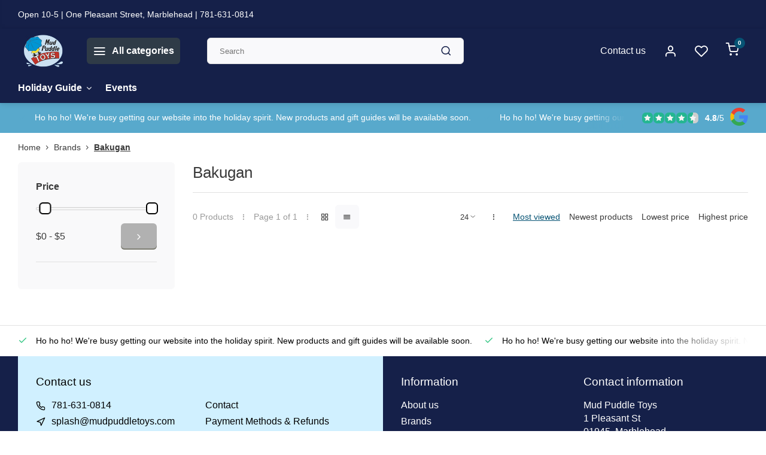

--- FILE ---
content_type: text/html;charset=utf-8
request_url: https://www.mudpuddletoys.com/brands/bakugan/?mode=list
body_size: 8871
content:
<!DOCTYPE html><html lang="us"><head><meta charset="utf-8"/><!-- [START] 'blocks/head.rain' --><!--

  (c) 2008-2025 Lightspeed Netherlands B.V.
  http://www.lightspeedhq.com
  Generated: 07-12-2025 @ 11:18:14

--><link rel="canonical" href="https://www.mudpuddletoys.com/brands/bakugan/"/><link rel="alternate" href="https://www.mudpuddletoys.com/index.rss" type="application/rss+xml" title="New products"/><meta name="robots" content="noodp,noydir"/><meta property="og:url" content="https://www.mudpuddletoys.com/brands/bakugan/?source=facebook"/><meta property="og:site_name" content="Mud Puddle Toys"/><meta property="og:title" content="Bakugan"/><meta property="og:description" content="Your local, old-fashioned neighborhood toy store with new ideas."/><script src="https://www.powr.io/powr.js?external-type=lightspeed"></script><script src="https://ajax.googleapis.com/ajax/libs/jquery/1.9.1/jquery.min.js"></script><script src="https://services.elfsight.com/lightspeed/assets/plugins/jquery.instashow.packaged.js"></script><!--[if lt IE 9]><script src="https://cdn.shoplightspeed.com/assets/html5shiv.js?2025-02-20"></script><![endif]--><!-- [END] 'blocks/head.rain' --><meta http-equiv="X-UA-Compatible" content="IE=edge" /><title>Bakugan - Mud Puddle Toys</title><meta name="description" content="Your local, old-fashioned neighborhood toy store with new ideas."><meta name="keywords" content="Bakugan"><meta name="MobileOptimized" content="320"><meta name="HandheldFriendly" content="true"><meta name="viewport" content="width=device-width, initial-scale=1, initial-scale=1, minimum-scale=1, maximum-scale=1, user-scalable=no"><meta name="author" content="https://www.webdinge.nl/"><link rel="preload" href="https://fonts.googleapis.com/css2?family=:wght@&amp;family=:wght@400;600;700;800;900&display=swap" as="style"><link rel="preconnect" href="//cdn.webshopapp.com/" crossorigin><link rel="preconnect" href="https://fonts.googleapis.com"><link rel="preconnect" href="https://fonts.gstatic.com" crossorigin><link rel="dns-prefetch" href="//cdn.webshopapp.com/"><link rel="dns-prefetch" href="https://fonts.googleapis.com"><link rel="dns-prefetch" href="https://fonts.gstatic.com" crossorigin><link rel="preload" as="style" href="https://cdn.shoplightspeed.com/shops/645739/themes/16709/assets/department-v3-functions.css?20251123140420"><link rel="preload" as="style" href="https://cdn.shoplightspeed.com/shops/645739/themes/16709/assets/theme-department-v3.css?20251123140420"><link rel="preload" as="script" href="https://cdn.shoplightspeed.com/shops/645739/themes/16709/assets/department-v3-functions.js?20251123140420"><link rel="preload" as="script" href="https://cdn.shoplightspeed.com/shops/645739/themes/16709/assets/theme-department-v3.js?20251123140420"><link rel="preload" href="https://cdn.shoplightspeed.com/shops/645739/themes/16709/v/1122238/assets/slide1-mobile-image.png?20251123014038" as="image" media="(max-width: 752.99px)"><link rel="preload" href="https://cdn.shoplightspeed.com/shops/645739/themes/16709/v/1122238/assets/slide1-tablet-image.png?20251123014038" as="image" media="(min-width: 753px) and (max-width: 991.99px)"><link rel="preload" href="https://cdn.shoplightspeed.com/shops/645739/themes/16709/v/1122238/assets/slide1-image.png?20251123014038" as="image" media="(min-width: 992px)"><link rel="shortcut icon" href="https://cdn.shoplightspeed.com/shops/645739/themes/16709/v/552253/assets/favicon.ico?20220617163248" type="image/x-icon" /><link href='https://fonts.googleapis.com/css2?family=:wght@&amp;family=:wght@400;600;700;800;900&display=swap' rel='stylesheet'><link rel="stylesheet" href="https://cdn.shoplightspeed.com/shops/645739/themes/16709/assets/department-v3-functions.css?20251123140420" /><link rel="stylesheet" href="https://cdn.shoplightspeed.com/shops/645739/themes/16709/assets/theme-department-v3.css?20251123140420" /><script src="https://cdn.shoplightspeed.com/shops/645739/themes/16709/assets/jquery-3-5-1-min.js?20251123140420"></script><script>window.WEBP_ENABLED = 0</script><script>
            window.lazySizesConfig = window.lazySizesConfig || {};
            window.lazySizesConfig.lazyClass = 'lazy';
            window.lazySizesConfig.customMedia = {
                '--small': '(max-width: 752.99px)', //mob
                '--medium': '(min-width: 753px) and (max-width: 991.99px)', // tab
                '--large': '(min-width: 992px)'
            };
            document.addEventListener('lazybeforeunveil', function(e){
                var bg = e.target.getAttribute('data-bg');
                if(bg){
                    e.target.style.backgroundImage = 'url(' + bg + ')';
                }
            });
        </script><script type="application/ld+json">
[
  {
    "@context": "https://schema.org/",
    "@type": "Organization",
    "url": "https://www.mudpuddletoys.com/",
    "name": "Mud Puddle Toys",
    "legalName": "Mud Puddle Toys",
    "description": "Your local, old-fashioned neighborhood toy store with new ideas.",
    "logo": "https://cdn.shoplightspeed.com/shops/645739/themes/16709/v/552251/assets/logo.png?20220617163121",
    "image": "https://cdn.shoplightspeed.com/shops/645739/themes/16709/v/1122238/assets/slide1-image.png?20251123014038",
    "contactPoint": {
      "@type": "ContactPoint",
      "contactType": "Customer service",
      "telephone": "781-631-0814"
    },
    "address": {
      "@type": "PostalAddress",
      "streetAddress": "1 Pleasant St",
      "addressLocality": "Marblehead",
      "postalCode": "01945",
      "addressCountry": "United States"
    }
    ,
    "aggregateRating": {
        "@type": "AggregateRating",
        "bestRating": "5",
        "worstRating": "1",
        "ratingValue": "4.8",
        "reviewCount": "63",
        "url":"https://share.google/WTmP83aVCo2IGKAZH"
    }
      }
  ,
  {
  "@context": "https://schema.org",
  "@type": "BreadcrumbList",
    "itemListElement": [{
      "@type": "ListItem",
      "position": 1,
      "name": "Home",
      "item": "https://www.mudpuddletoys.com/"
    },        {
      "@type": "ListItem",
      "position": 2,
      "name": "Brands",
      "item": "https://www.mudpuddletoys.com/brands/"
    },         {
      "@type": "ListItem",
      "position": 3,
      "name": "Bakugan",
      "item": "https://www.mudpuddletoys.com/brands/bakugan/"
    }         ]
  }
              ]
</script></head><body><div class="main-container three-lines"><aside class="notbar" style="background:#152049;color:#ffffff;"><div class="container flex flex-between flex-align-center"><p class="flex1"><a href="https://www.mudpuddletoys.com/service/" title="">    Open 10-5   |     One Pleasant Street, Marblehead   |    781-631-0814  
    </a></p></div></aside><header id="header"><div class="inner-head flex1"><div class="header flex flex-align-center flex-between container"><div class="logo flex flex-align-center  square "><a href="https://www.mudpuddletoys.com/" title="Mud Puddle Toys" ><img src="https://cdn.shoplightspeed.com/shops/645739/themes/16709/v/553182/assets/mobile-logo.png?20220618211610" alt="Mud Puddle Toys"width="150" height="150"  class="visible-mobile visible-tablet" /><img src="https://cdn.shoplightspeed.com/shops/645739/themes/16709/v/552251/assets/logo.png?20220617163121" alt="Mud Puddle Toys" width="150" height="150" class="visible-desktop"/></a><a class="all-cats btn-hover open_side" data-mposition="left" data-menu="cat_menu"><i class="icon-menu"></i><span class="visible-desktop">All categories</span></a></div><div class="search search-desk flex1 visible-desktop"><form action="https://www.mudpuddletoys.com/search/" method="get"><div class="clearable-input flex"><input type="text" name="q" class="search-query" autocomplete="off" placeholder="Search" value="" x-webkit-speech/><span class="clear-search" data-clear-input><i class="icon-x"></i>Clear</span><button type="submit" class="btn"><i class="icon-search"></i></button></div></form><div class="autocomplete dropdown-menu" role="menu"><div class="products grid grid-3 container"></div><div class="notfound">No products found</div><div class="more container"><a class="btn btn1" href="#">View all results<span> (0)</span></a></div></div></div><div class="tools-wrap flex flex-align-center"><div class="tool service visible-desktop"><a class="flex flex-align-center btn-hover" href="https://www.mudpuddletoys.com/service/">Contact us</a></div><div class="tool myacc"><a class="flex flex-align-center btn-hover open_side" href="javascript:;" data-menu="acc_login" data-mposition="right"><i class="icon-user"></i></a></div><div class="tool wishlist"><a class="flex flex-align-center btn-hover open_side" href="javascript:;" data-menu="acc_login" data-mposition="right"><i class="icon-heart"></i></a></div><div class="tool mini-cart"><a href="javascript:;" class="flex flex-column flex-align-center btn-hover open_side" data-menu="cart" data-mposition="right"><span class="i-wrap"><span class="ccnt">0</span><i class="icon-shopping-cart"></i></span></a></div></div></div><nav id="menu" class="nav list-inline menu_style1 visible-desktop"><div class="container"><ul class="menu list-inline is_no-side"><li class="item sub simple"><a href="https://www.mudpuddletoys.com/holiday-guide/" title="Holiday Guide">Holiday Guide<i class="hidden-tab-ls icon-chevron-down"></i></a><div class="dropdown-menu"><ul class="col col_1"><li><a class="flex flex-between flex-align-center" href="https://www.mudpuddletoys.com/holiday-guide/hot-gifts-2025/" title="Hot Gifts 2025">Hot Gifts 2025</a></li><li><a class="flex flex-between flex-align-center" href="https://www.mudpuddletoys.com/holiday-guide/stocking-stuffers/" title="Stocking Stuffers">Stocking Stuffers</a></li><li><a class="flex flex-between flex-align-center" href="https://www.mudpuddletoys.com/holiday-guide/advent-calendars/" title="Advent Calendars">Advent Calendars</a></li><li><a class="flex flex-between flex-align-center" href="https://www.mudpuddletoys.com/holiday-guide/hanukkah/" title="Hanukkah">Hanukkah</a></li><li><a class="flex flex-between flex-align-center" href="https://www.mudpuddletoys.com/holiday-guide/books/" title="Books">Books</a></li><li><a class="flex flex-between flex-align-center" href="https://www.mudpuddletoys.com/holiday-guide/puzzles/" title="Puzzles">Puzzles</a></li><li><a class="flex flex-between flex-align-center" href="https://www.mudpuddletoys.com/holiday-guide/activities-enrichment/" title="Activities &amp; Enrichment">Activities &amp; Enrichment</a></li><li><a class="flex flex-between flex-align-center" href="https://www.mudpuddletoys.com/holiday-guide/gifts-under-40/" title="Gifts under $40">Gifts under $40</a></li><li><a class="flex flex-between flex-align-center" href="https://www.mudpuddletoys.com/holiday-guide/search-by-age-gender/" title="Search by Age &amp; Gender">Search by Age &amp; Gender</a></li></ul></div></li><li class="item simple"><a href="https://www.mudpuddletoys.com/events/" title="Events">Events</a></li></ul></div></nav></div><div class="search visible-mobile visible-tablet search-mob"><form action="https://www.mudpuddletoys.com/search/" method="get"><div class="clearable-input flex"><input type="text" name="q" class="search-query" autocomplete="off" placeholder="Search" value="" x-webkit-speech/><span class="clear-search" data-clear-input><i class="icon-x"></i>Clear</span><span class="btn"><i class="icon-search"></i></span></div></form><a class="flex flex-align-center btn-hover" href="https://www.mudpuddletoys.com/service/"><i class="icon-help-circle"></i></a><a href="javascript:;" title="Compare products" class="open_side compare-trigger  hidden-desktop" data-menu="compare" data-mposition="right"><i class="icon-sliders icon_w_text"></i><span class="comp-cnt">0</span></a></div></header><div id="top"><div class="top container flex flex-align-center flex-between"><div class="usp-car swiper normal" id="carousel1340573684" data-sw-auto="true" data-sw-loop="true" ><div class="swiper-wrapper"><div class="usp swiper-slide"><i class=" icon-check icon_w_text"></i><span class="usp-text">
               Ho ho ho! We're busy getting our website into the holiday spirit. New products and gift guides will be available soon.
               <span class="usp-subtext"></span></span></div></div></div><div class="visible-desktop visible-tablet score-wrap-shadow"><div class="swipe__overlay swipe-module__overlay--end"></div><div class="shop-score review flex "><div class="item-rating flex"><span class="star icon-star-full211 on"></span><span class="star icon-star-full211 on"></span><span class="star icon-star-full211 on"></span><span class="star icon-star-full211 on"></span><span class="star icon-star-full211 semi"></span></div><span class="text"><b>4.8</b>/<em>5</em><a class="visible-desktop" href="https://share.google/WTmP83aVCo2IGKAZH"><picture><img src="https://cdn.shoplightspeed.com/assets/blank.gif?2025-02-20" data-src="https://cdn.shoplightspeed.com/shops/645739/themes/16709/assets/tm-google.svg?20251123140420" alt="tm-google" width="30" height="30" class="lazy"/></picture></span><a class="abs-link" target="_blank" href="https://share.google/WTmP83aVCo2IGKAZH"></a></div></div></div></div><div class="page-container collection"><div class="container"><div class="breadcrumb-container flex flex-align-center flex-wrap"><a class="go-back hidden-desktop" href="javascript: history.go(-1)"><i class="icon-chevron-left icon_w_text"></i>Back</a><a class="visible-desktop " href="https://www.mudpuddletoys.com/" title="Home">Home<i class="icon-chevron-right"></i></a><a href="https://www.mudpuddletoys.com/brands/" class="visible-desktop ">Brands<i class="icon-chevron-right"></i></a><a href="https://www.mudpuddletoys.com/brands/bakugan/" class="visible-desktop active">Bakugan</a></div><div class="main-content with-sidebar flex"><aside class="mobile-menu-side" data-menu="filters"><div class="section-title flex flex-align-center flex-between visible-mobile"><span class="title flex1"><span class="added_title"></span>Filters</span><a class="close-btn" href="javascript:;" data-slide="close"><i class="icon-x"></i></a></div><div class="filters-aside with-contrast"><form action="https://www.mudpuddletoys.com/brands/bakugan/" method="get" id="filter_form"><input type="hidden" name="mode" value="list" id="filter_form_mode_1891935463" /><input type="hidden" name="limit" value="24" id="filter_form_limit_117172229" /><input type="hidden" name="sort" value="popular" id="filter_form_sort_91910472" /><input type="hidden" name="max" value="5" id="filter_form_max" /><input type="hidden" name="min" value="0" id="filter_form_min" /><div class="filters"><div class="filter dropdown pricing"><span class="title" >Price</span><ul class=" inner checkbox"><li class="filter-wrap flex flex-align-center flex-column"><div class="sidebar-filter"><div class="sidebar-filter-range"><div id="slider-handles" class="p-slider noUi-extended"></div></div><div class="flex flex-align-center flex-between"><span id="slider-step-value"></span><button type="submit" class="price-btn btn btn3"><i class="icon-chevron-right"></i></button></div></div></li></ul></div><a class="submit_filters btn btn1" href="javascript:;">View <span class="filter_count">0</span> results</a></div></form><div class="mob-filter-sub hidden-desktop"><a href="javascript:;" class="submit_filters">View <span class="filter_count">0</span> results</a></div></div></aside><div class="inner-content"><div class="collection-title"><h1 class="title">Bakugan</h1></div><div class="mob-tools flex flex-align-center flex-between hidden-desktop"><span class="mob-filters btn btn1 visible-mobile visible-tablet" data-menu="filters" data-mposition="left"><i class="icon_w_text icon-sliders"></i>Filters</span></div><div class="category-toolbar visible-desktop"><form action="https://www.mudpuddletoys.com/brands/bakugan/" method="get" id="filter_form_2" class="tools-wrap flex1 flex flex-align-center flex-between "><input type="hidden" name="mode" value="list" id="filter_form_mode" /><div class="flex flex-align-center"><span class="col-c">0 Products<i class="icon_w_text text_w_icon icon-more-vertical"></i>Page 1 of 1<i class="icon_w_text text_w_icon icon-more-vertical"></i></span><div class="view-box visible-desktop flex"><a href="https://www.mudpuddletoys.com/brands/bakugan/" ><i class="icon-grid"></i></a><a href="https://www.mudpuddletoys.com/brands/bakugan/?mode=list" class="active btn-hover"><i class="icon-align-justify"></i></a></div></div><div class="flex flex-align-center"><div class="view-count-box visible-desktop custom-select"><select name="limit" id="limit"><option value="4">4</option><option value="8">8</option><option value="12">12</option><option value="16">16</option><option value="20">20</option><option value="24" selected="selected">24</option><option value="48">48</option><option value="96">96</option></select></div><div class="sort-box flex flex-align-center"><i class="icon_w_text text_w_icon icon-more-vertical"></i><label class="active"><input type="radio" name="sort" value="popular" checked>
                  Most viewed
            		</label><label ><input type="radio" name="sort" value="newest" >
                  Newest products
            		</label><label ><input type="radio" name="sort" value="lowest" >
                  Lowest price
            		</label><label ><input type="radio" name="sort" value="highest" >
                  Highest price
            		</label></div></div></form></div><div class="products-area grid grid-1 grid-list"></div></div></div></div></div><footer id="footer" ><div class="footer-usps"><div class="container"><div class="flex flex-align-center"><div class="usp-car swiper normal is-start" id="carousel1348584992"  data-sw-auto="true" data-sw-loop="true"><div class="swipe__overlay swipe-module__overlay--end"></div><div class="swiper-wrapper"><div class="usp swiper-slide"><i class=" icon-check icon_w_text"></i><span class="usp-text">
                 Ho ho ho! We're busy getting our website into the holiday spirit. New products and gift guides will be available soon.
                 <span class="usp-subtext"></span></span></div></div></div></div></div></div><div class="footer-columns"><div class="container flex flex-wrap"><div class="cust-service contact-links flex2 flex flex-column"><span class="title opening flex flex-align-center">Contact us</span><div class="cust-col-wrap flex"><div class="flex1 flex flex-column"><div class="service-block flex flex-align-center"><i class="serv-icon icon-phone icon_w_text"></i><a href="tel:781-631-0814">781-631-0814</a></div><div class="service-block flex flex-align-center"><i class="serv-icon icon-navigation icon_w_text"></i><a href="/cdn-cgi/l/email-protection#4a393a262b39220a273f2e3a3f2e2e262f3e25333964292527"><span class="__cf_email__" data-cfemail="4734372b26342f072a3223373223232b2233283e346924282a">[email&#160;protected]</span></a></div><picture><img class="lazy custom_img" src="https://cdn.shoplightspeed.com/assets/blank.gif?2025-02-20" data-src="https://cdn.shoplightspeed.com/shops/645739/themes/16709/v/552319/assets/keurmerk.png?20220617171503" alt="" width="100" height="30"/></picture></div><div class="flex1 flex flex-column hidden-mobile"><a href="https://www.mudpuddletoys.com/service/" title="FAQ">Contact</a><a href="https://www.mudpuddletoys.com/service/payment-methods/" title="Payment Methods &amp; Refunds">Payment Methods &amp; Refunds</a><a href="https://www.mudpuddletoys.com/service/shipping-returns/" title="Shipping &amp; Delivery">Shipping &amp; Delivery</a><a href="https://www.mudpuddletoys.com/account/" title="My account">My account</a></div></div></div><div class="flex1 flex flex-column visible-mobile cust-service is-usefull"><span class="title  flex flex-between flex-align-center">Usefull links<i class="btn-hover icon-chevron-down hidden-desktop"></i></span><div class="flex1 flex flex-column toggle"><a href="https://www.mudpuddletoys.com/service/" title="FAQ">Contact</a><a href="https://www.mudpuddletoys.com/service/payment-methods/" title="Payment Methods &amp; Refunds">Payment Methods &amp; Refunds</a><a href="https://www.mudpuddletoys.com/service/shipping-returns/" title="Shipping &amp; Delivery">Shipping &amp; Delivery</a><a href="https://www.mudpuddletoys.com/account/" title="My account">My account</a></div></div><div class="info-links flex1 flex flex-column cust-service"><span class="title  flex flex-between flex-align-center">Information<i class="btn-hover icon-chevron-down  hidden-desktop"></i></span><div class="flex1 flex flex-column toggle"><a href="https://www.mudpuddletoys.com/service/about/" title="About us">About us</a><a href="https://www.mudpuddletoys.com/brands/" title="Brands">Brands</a><a href="https://www.mudpuddletoys.com/catalog/" title="Shop our Departments">Shop our Departments</a></div></div><div class="footer-company cust-service flex1 flex flex-column"><span class="title  flex flex-between flex-align-center">Contact information<i class="btn-hover icon-chevron-down  hidden-desktop"></i></span><div class="cust-col-wrap flex toggle"><div class="text addre flex flex-column"><span>Mud Puddle Toys</span><span>1 Pleasant St</span><span>01945, Marblehead</span><span>United States</span></div></div></div></div></div><div class="footer-newsletter"><div class="container flex flex-align-center flex-between flex-wrap"><div class="socials flex flex-align-center flex1 flex-wrap"><a href="https://www.facebook.com/mudpuddletoys" class="btn-hover" title="Facebook" target="_blank" rel="noopener"><i class="icon-fb"></i></a><a href="https://www.instagram.com/mudpuddletoys" class="btn-hover" target="_blank" rel="noopener"><i class=" icon-instagram"></i></a></div></div></div><div class="copyright"><div class="container flex flex-between flex-column"><div class="c-links flex flex-column"><div class="extra-links"><a title="General terms &amp; conditions" href="https://www.mudpuddletoys.com/service/general-terms-conditions/">General terms &amp; conditions</a><a title="Privacy policy" href="https://www.mudpuddletoys.com/service/privacy-policy/">Privacy policy</a><a title="Disclaimer" href="https://www.mudpuddletoys.com/service/disclaimer/">Disclaimer</a><a title="Sitemap" href="https://www.mudpuddletoys.com/sitemap/">Sitemap</a></div><div class="theme-by">&#169; Mud Puddle Toys<span>- Theme made by <a rel="nofollow" style="color:#ff6000;!important" title="Webdinge.nl" href="https://www.webdinge.nl">Webdinge</a></span></div></div><div class="payments flex flex-align-center flex-wrap"><a href="https://www.mudpuddletoys.com/service/payment-methods/" title="Credit Card" class="paym"><picture><img src="https://cdn.shoplightspeed.com/assets/blank.gif?2025-02-20" data-src="https://cdn.shoplightspeed.com/shops/645739/themes/16709/assets/p-creditcard.png?20251123140420" alt="Credit Card" width="40" height="28" class="lazy"/></picture></a></div></div></div></footer></div><div class="menu--overlay"></div><link rel="stylesheet" media="print" onload="this.media='all'; this.onload=null;" href="https://cdn.shoplightspeed.com/shops/645739/themes/16709/assets/jquery-fancybox-min.css?20251123140420"><link rel="stylesheet" media="print" onload="this.media='all'; this.onload=null;" href="https://cdn.shoplightspeed.com/shops/645739/themes/16709/assets/custom.css?20251123140420"><script data-cfasync="false" src="/cdn-cgi/scripts/5c5dd728/cloudflare-static/email-decode.min.js"></script><script src="https://cdn.shoplightspeed.com/shops/645739/themes/16709/assets/department-v3-functions.js?20251123140420" defer></script><script src="https://cdn.shoplightspeed.com/shops/645739/themes/16709/assets/theme-department-v3.js?20251123140420" defer></script><script src="https://cdn.shoplightspeed.com/shops/645739/themes/16709/assets/jquery-fancybox-min.js?20251123140420" defer></script><script src="https://cdn.shoplightspeed.com/shops/645739/themes/16709/assets/swiper-min.js?20251123140420" defer></script><script>
        var ajaxTranslations = {"VAT":"Tax","Online and in-store prices may differ":"Online and in-store prices may differ","Stock information is currently unavailable for this product. Please try again later.":"Stock information is currently unavailable for this product. Please try again later.","Last updated":"Last updated","Today at":"Today at","Sold out":"Sold out","Online":"Online","Away":"Away","Offline":"Offline","Open chat":"Open chat","Leave a message":"Leave a message","Available in":"Available in","Excl. VAT":"Excl. tax","Incl. VAT":"Incl. tax","Brands":"Brands","Popular products":"Popular products","Newest products":"Newest products","Products":"Products","Free":"Free","Now opened":"Now opened","Visiting hours":"Visiting hours","View product":"View product","Show":"Show","Hide":"Hide","Total":"Total","Add":"Add","Wishlist":"Wish List","Information":"Information","Add to wishlist":"Add to wishlist","Compare":"Compare","Add to compare":"Add to compare","Items":"Items","Related products":"Related products","Article number":"Article number","Brand":"Brand","Availability":"Availability","Delivery time":"Delivery time","In stock":"In stock","Out of stock":"Out of stock","Sale":"Sale","Quick shop":"Quick shop","Edit":"Edit","Checkout":"Checkout","Unit price":"Unit price","Make a choice":"Make a choice","reviews":"reviews","Qty":"Amount","More info":"More info","Continue shopping":"Continue shopping","This article has been added to your cart":"This article has been added to your cart","has been added to your shopping cart":"has been added to your shopping cart","Delete":"Delete","Reviews":"Reviews","Read more":"Read more","Read less":"Read less","Discount":"Discount","Save":"Save","Description":"Description","Your cart is empty":"Your cart is empty","Year":"Year","Month":"Month","Day":"Day","Hour":"Hour","Minute":"Minute","Days":"Days","Hours":"Hours","Minutes":"Minutes","Seconds":"Seconds","Select":"Select","Search":"Search","Show more":"Show more","Show less":"Show less","Deal expired":"Deal expired","Open":"Open","Closed":"Closed","Next":"Next","Previous":"Previous","View cart":"View cart","Live chat":"Live chat","":""},
            cust_serv_today = '10:00 -5:00',
            shop_locale = 'en-US',
            searchUrl = 'https://www.mudpuddletoys.com/search/',
            compareUrl = 'https://www.mudpuddletoys.com/compare/',
            shopUrl = 'https://www.mudpuddletoys.com/',
            shop_domains_assets = 'https://cdn.shoplightspeed.com/shops/645739/themes/16709/assets/',
            dom_static = 'https://cdn.shoplightspeed.com/shops/645739/',
            second_image = '1',
            shop_curr = '$',
            hide_curr = false,
            b2b = '1',
            headlines_height = 1080,
            setting_hide_review_stars = '1',
            show_stock_level = '0',
            strict = '',
            img_greyed = '0',
            hide_brandname = '0',
            img_reg = '240x200',
            img_dim = 'x2',
            img_border = 'small rect',
            wishlistUrl = 'https://www.mudpuddletoys.com/account/wishlist/?format=json',
            account = false;
                                var showLevelsAs = 'show_levels';
                             </script><link rel="stylesheet" media="print" onload="this.onload=null;this.removeAttribute('media');" href="https://cdn.shoplightspeed.com/shops/645739/themes/16709/assets/nouislider-min.css?20251123140420"><script src="https://cdn.shoplightspeed.com/shops/645739/themes/16709/assets/nouislider-min.js?20251123140420" defer></script><script>
        $(function() {
          var sliders = document.getElementsByClassName('p-slider');
          var sliderValueElement = document.getElementById('slider-step-value');
          for ( var i = 0; i < sliders.length; i++ ) {
              noUiSlider.create(sliders[i], {
                  start: [ 0, 5 ],
                  format: wNumb({
                      decimals:0,
                      thousand: '',
                      prefix: '$',
                  }),
                  range: {
                      'min': [ 0 ],
                      'max': [ 5 ]
                  },
                  tooltips: false,
              });
              sliders[i].noUiSlider.on('update', function( values, handle ) {
                  var minVal = document.getElementById('filter_form_min');
                  var maxVal = document.getElementById('filter_form_max');
                  minVal.value = values[0].replace('$', '')
                  maxVal.value = values[1].replace('$', '')
                  sliderValueElement.innerHTML = values.join(' - ');
              });
            }
          });
        </script><aside class="mob-men-slide left_handed"><div data-menu="cat_menu"><div class="sideMenu"><div class="section-title flex flex-align-center flex-between"><span class="title flex1">Shop our Departments</span><a class="close-btn" href="javascript:;" data-slide="close"><i class="icon-x"></i></a></div><a href="https://www.mudpuddletoys.com/holiday-guide/" title="Holiday Guide" class="nav-item is-cat has-children flex flex-align-center flex-between">Holiday Guide<i class="btn-hover icon-chevron-right" data-slide="forward"></i></a><div class="subsection section-content"><div class="section-title flex flex-align-center flex-between"><span class="title flex1">Holiday Guide</span><a class="close-btn" href="javascript:;" data-slide="close"><i class="icon-x"></i></a></div><a href="#" data-slide="back" class="btn-hover go-back flex flex-align-center"><i class="icon-chevron-left icon_w_text"></i>Back to shop our departments</a><a href="https://www.mudpuddletoys.com/holiday-guide/hot-gifts-2025/" title="Hot Gifts 2025" class="nav-item is-cat  flex flex-align-center flex-between">
          Hot Gifts 2025 
      	</a><a href="https://www.mudpuddletoys.com/holiday-guide/stocking-stuffers/" title="Stocking Stuffers" class="nav-item is-cat  flex flex-align-center flex-between">
          Stocking Stuffers 
      	</a><a href="https://www.mudpuddletoys.com/holiday-guide/advent-calendars/" title="Advent Calendars" class="nav-item is-cat  flex flex-align-center flex-between">
          Advent Calendars 
      	</a><a href="https://www.mudpuddletoys.com/holiday-guide/hanukkah/" title="Hanukkah" class="nav-item is-cat  flex flex-align-center flex-between">
          Hanukkah 
      	</a><a href="https://www.mudpuddletoys.com/holiday-guide/books/" title="Books" class="nav-item is-cat  flex flex-align-center flex-between">
          Books 
      	</a><a href="https://www.mudpuddletoys.com/holiday-guide/puzzles/" title="Puzzles" class="nav-item is-cat  flex flex-align-center flex-between">
          Puzzles 
      	</a><a href="https://www.mudpuddletoys.com/holiday-guide/activities-enrichment/" title="Activities &amp; Enrichment" class="nav-item is-cat  flex flex-align-center flex-between">
          Activities &amp; Enrichment 
      	</a><a href="https://www.mudpuddletoys.com/holiday-guide/gifts-under-40/" title="Gifts under $40" class="nav-item is-cat  flex flex-align-center flex-between">
          Gifts under $40 
      	</a><a href="https://www.mudpuddletoys.com/holiday-guide/search-by-age-gender/" title="Search by Age &amp; Gender" class="nav-item is-cat  flex flex-align-center flex-between">
          Search by Age &amp; Gender 
      	</a></div><a href="https://www.mudpuddletoys.com/events/" title="Events" class="nav-item is-cat  flex flex-align-center flex-between">Events</a><div class="ext-menu"><a class="nav-item ext flex flex-align-center" href="https://www.mudpuddletoys.com/service/" title="Contact us">Contact us</a><a class="nav-item ext flex flex-align-center" href="https://www.mudpuddletoys.com/account/" title="My account">My account</a></div></div></div></aside><aside class="mob-men-slide right_handed"><div data-menu="acc_login"><div class="popup-inner flex flex-column login"><div class="section-title flex flex-align-center flex-between"><span class="title flex1 flex flex-align-center"><img src="" class="added_img" width="60" height="60" style="display:none;" /><span class="flex1"><span class="added_title"></span>
        Login
      </span></span><a class="close-btn" href="javascript:;" data-slide="close"><i class="icon-x"></i></a></div><div class="section-content"><div class="login"><form action="https://www.mudpuddletoys.com/account/loginPost/" method="post" id="form_login_913526786"><input name="key" value="1885871b8f7e5f1577aa8475280f2236" type="hidden"><input name="type" value="login" type="hidden"><input name="email" placeholder="E-mail" type="text" autocomplete="off"><div class="pass"><input name="password" placeholder="Password" type="password" autocomplete="off" id="togglePass"><button class="show_pass" type="button">Show</button></div><a href="#" onclick="$('#form_login_913526786').submit();" title="Inloggen" class="btn btn1">Login</a><a class="f-pass" href="https://www.mudpuddletoys.com/account/password/" title="Forgot your password?">Forgot your password?</a></form></div><div class="register"><div class="title">Register</div><p>By creating a customer account, your information will be automatically added to each order in the order form.</p><div class="usp flex flex-align-center"><i class="color-green icon-check icon_w_text"></i><span class="usp-text">All your orders and returns in one place</span></div><div class="usp flex flex-align-center"><i class="color-green icon-check icon_w_text"></i><span class="usp-text">The ordering process is even faster</span></div><div class="usp flex flex-align-center"><i class="color-green icon-check icon_w_text"></i><span class="usp-text">Your shopping cart stored, always and everywhere</span></div><a class="btn btn1" href="https://www.mudpuddletoys.com/account/register/">Register</a></div></div></div></div><div data-menu="cart"><div class="popup-inner flex flex-column cart"><div class="section-title flex flex-align-center flex-between"><span class="title flex1 flex flex-align-center"><img src="" class="added_img" width="60" height="60" style="display:none;" /><span class="flex1"><span class="added_title"></span>
        Cart
      </span></span><a class="close-btn" href="javascript:;" data-slide="close"><i class="icon-x"></i></a></div><div class="section-content widget-inner flex flex-column"><div class="widget_content flex flex-column"><span class="loader large"></span><div class="cart-container"><div class="products-empty">Your cart is empty</div></div></div></div><div class="cart-info "><div class="total"><div class="shipc flex flex-align-center flex-between"></div><div class="shipc tot flex flex-align-center flex-between"><span>Total</span><span class="amount">$0.00</span></div><a href="https://www.mudpuddletoys.com/checkout/" class="checkout btn btn1" title="Checkout">Checkout<i class="text_w_icon icon-arrow-right-circle"></i></a></div></div></div></div><div data-menu="wasadded"><div class="popup-inner flex flex-column wasadded"><div class="section-title flex flex-align-center flex-between"><span class="title flex1 flex flex-align-center"><img src="" class="added_img" width="60" height="60" style="display:none;" /><span class="flex1"><span class="added_title"></span>
        has been added to your shopping cart
      </span></span><a class="close-btn" href="javascript:;" data-slide="close"><i class="icon-x"></i></a></div><div class="section-content widget-inner flex flex-column"><a href="https://www.mudpuddletoys.com/checkout/" class="btn btn1" title="Checkout">Checkout</a><a href="javascript:;" class="continue-shopping btn btn2" title="Continue shopping">Continue shopping</a><div class="rel-inner flex flex-column"><span class="title">Related products</span><span class="loader large"></span><div class="rel-container"></div></div></div></div></div><div data-menu="search"><div class="popup-inner flex flex-column search"><div class="section-title flex flex-align-center flex-between"><span class="title flex1 flex flex-align-center"><img src="" class="added_img" width="60" height="60" style="display:none;" /><span class="flex1"><span class="added_title"></span>
        Search
      </span></span><a class="close-btn" href="javascript:;" data-slide="close"><i class="icon-x"></i></a></div><div class="mob-search-wrap flex flex-column"><form action="https://www.mudpuddletoys.com/search/" method="get"><div class="clearable-input flex"><input type="text" name="q" class="search-query" autocomplete="off" placeholder="Search" value="" x-webkit-speech/><span class="clear-search" data-clear-input><i class="icon-x"></i>Clear</span><i id="voice" class="icon-mic btn" aria-hidden="true"></i></div></form><div class="autocomplete dropdown-menu" role="menu"><div class="products container"></div><div class="notfound">No products found</div><a class="more container btn btn1" href="#">View all results <span>(0)</span></a></div></div></div></div></aside><style>
            /* cookie law */

            body{margin-top:0!important;}
            .wsa-cookielaw {
                top: auto;
                height: auto;
                font-size: .85em;
                line-height: inherit;
                color: #fff;
                background: rgba(100,100,100,.85);
                border-bottom: 0;
                bottom: 0;
                font-family: inherit;
                white-space: pre-wrap;
            }
            .wsa-cookielaw-button, .wsa-cookielaw-button-green, .wsa-cookielaw-button-green:hover, .wsa-cookielaw-button-orange, .wsa-cookielaw-button-orange:hover, .wsa-cookielaw-button-red, .wsa-cookielaw-button-red:hover, .wsa-cookielaw-button:hover, .wsa-cookielaw-link {
                background: #707070;
                border: none;
                border-radius: 3px;
                padding: 13px 30px;
                line-height: normal;
                text-shadow: none;
                height: auto;
                margin: 5px;
                color: #fff;
            }
            .wsa-cookielaw-link, .wsa-cookielaw-link:hover {
                color: unset;
                margin: 0 0 0 10px;
                padding: 13px 30px;
                background: #999;
            }
        </style><script>//toggleFilterBtns()</script><!-- [START] 'blocks/body.rain' --><script>
(function () {
  var s = document.createElement('script');
  s.type = 'text/javascript';
  s.async = true;
  s.src = 'https://www.mudpuddletoys.com/services/stats/pageview.js';
  ( document.getElementsByTagName('head')[0] || document.getElementsByTagName('body')[0] ).appendChild(s);
})();
</script><!-- [END] 'blocks/body.rain' --><script>(function(){function c(){var b=a.contentDocument||a.contentWindow.document;if(b){var d=b.createElement('script');d.innerHTML="window.__CF$cv$params={r:'9aa39f032fab34fc',t:'MTc2NTEwNjI5NC4wMDAwMDA='};var a=document.createElement('script');a.nonce='';a.src='/cdn-cgi/challenge-platform/scripts/jsd/main.js';document.getElementsByTagName('head')[0].appendChild(a);";b.getElementsByTagName('head')[0].appendChild(d)}}if(document.body){var a=document.createElement('iframe');a.height=1;a.width=1;a.style.position='absolute';a.style.top=0;a.style.left=0;a.style.border='none';a.style.visibility='hidden';document.body.appendChild(a);if('loading'!==document.readyState)c();else if(window.addEventListener)document.addEventListener('DOMContentLoaded',c);else{var e=document.onreadystatechange||function(){};document.onreadystatechange=function(b){e(b);'loading'!==document.readyState&&(document.onreadystatechange=e,c())}}}})();</script><script defer src="https://static.cloudflareinsights.com/beacon.min.js/vcd15cbe7772f49c399c6a5babf22c1241717689176015" integrity="sha512-ZpsOmlRQV6y907TI0dKBHq9Md29nnaEIPlkf84rnaERnq6zvWvPUqr2ft8M1aS28oN72PdrCzSjY4U6VaAw1EQ==" data-cf-beacon='{"rayId":"9aa39f032fab34fc","version":"2025.9.1","serverTiming":{"name":{"cfExtPri":true,"cfEdge":true,"cfOrigin":true,"cfL4":true,"cfSpeedBrain":true,"cfCacheStatus":true}},"token":"8247b6569c994ee1a1084456a4403cc9","b":1}' crossorigin="anonymous"></script>
</body></html>

--- FILE ---
content_type: text/css; charset=UTF-8
request_url: https://cdn.shoplightspeed.com/shops/645739/themes/16709/assets/theme-department-v3.css?20251123140420
body_size: 39763
content:
:root {
  /* Fonts */
  --headings:		'', Arial, Helvetica, sans-serif;
  --headingsWeight:		;
  --headingsStyle: ;
  --headingsSize: 20px;
  --body:		'', Arial, Helvetica, sans-serif;
  --bodySize: 14px;
  /* Colors */
  --bodyText:	#393939;
  --headingsColor: #393939;
  --primaryColor: #065374;
  --btn1:#2ac37d;
  --btn1Text:#ffffff;
  --btn1Border:;
  --btn1Shadow:#278951;
  --btn2:#000000;
  --btn2Text:#ffffff;
  --btn2Border:;
  --btn2Shadow:#0b0b00;
  --btn3:#b1b1b1;
  --btn3Text:#ffffff;
  --btn3Border:;
  --btn3Shadow:#7e7e73;
  --green:#24b691;
  --red:#c50852;
  --yellow: #d3a60b;
  --uspicon:#58a9cc;
  /* other */
    --radius:6px;
    --shadow: 0 2px 12px rgba(0,0,0,.08);
  --border: #e1e1e1;
  --borderWidth: 1px;
}

*, *::before, *::after {	-webkit-box-sizing: border-box;	-moz-box-sizing: border-box;box-sizing: border-box; border:none;margin:0;}
html {-webkit-tap-highlight-color: rgba(0,0,0,0); -ms-text-size-adjust: 100%; -webkit-text-size-adjust: 100%;}
body {font-size: var(--bodySize); line-height: 1.4; -webkit-font-smoothing: antialiased; -webkit-text-size-adjust: 100%; -ms-text-size-adjust: 100%;  margin:0;background-color:;}
body.open {	overflow: hidden;}
@-ms-viewport { width: device-width; }
@viewport { width: device-width; }	

/* visibillity */
.hidden-mobile, .visible-tablet, .visible-desktop{display:none!important;}
.visible-mobile {	display: flex!important;}
.quickview {visibility:hidden;}
.qv-close {	visibility: hidden;	opacity: 0;}

body, textarea, input, select, option, button { color: var(--bodyText); font-family: var(--body);  }
li, dt, dd, p, figure, th, td, caption, legend, pre { font-size: 1em; } 
li *, dt *, dd *, p *, figure *, th *, td *, legend * { font-size: 1em; }
ul, ol, dl, p, figure, table, pre, h1, h2, h3, h4, h5, h6, legend { margin-bottom: 30px; }
ul {padding: 0;list-style-type: none;}
em{font-style:normal;}
h1, h2, h3, h4, h5, h6, legend, .page-account .gui-page-title, .gui-content-title, .title, .gui-account .gui-block-title strong { color: var(--headingsColor); font-family: var(--headings); margin: 0 0 15px 0; font-size: var(--headingsSize); text-transform:var(--headingsStyle); font-weight: var(--headingsWeight); }
/*h1, .gui-page-title { margin-bottom: 18px; font-size: 28px; }*/
h1 a, h2 a, h3 a, h4 a, h5 a, h6 a { color: var(--headingsColor); text-decoration: none; font-weight: var(--bodyWeight); }

/* links */
a { background: none; color: inherit; text-decoration: none; cursor: pointer; outline-width: 0; -webkit-text-decoration-skip: objects; transition: all ease-in-out .25s;}
a span { cursor: pointer; }
.abs-link{position:absolute;left:0;right:0;top:0;bottom:0;z-index:7;}
.goSmoothly{text-decoration:underline;display:block}
.goCategory {	font-weight: 600;	color: var(--bodyText);	align-items: center;margin-top:10px;}

/* info colors */
.color-green {color: var(--green);	font-weight: 600;}
.color-red {color: var(--red);	font-weight: 600;}
.color-yellow{ color: var(--yellow);	font-weight: 600;}

/* icons */
i.icon_w_text{ margin-right: 10px;}
i.text_w_icon{ margin-left: 10px;}

/* flex + grid */
.flex {	display: -webkit-box;	display: -webkit-flex;	display: -ms-flexbox;	display: flex;}
.flex-align-center{ align-items:center;}
.flex-wrap{ flex-wrap: wrap;}
.flex-row{ flex-direction:row;}
.flex-column{ flex-direction:column;}
.flex-between{justify-content: space-between;}
.flex1{flex:1;}
.flex2{flex:2}
.grid {	display: grid;  display: -ms-grid;}

.list-inline {	padding-left: 0;	list-style: none;	display: flex;	flex-direction: row;	align-items: center;  margin:0;}

/* input styles */
input[type="number"], input[type="text"],input[type="tel"],input[type="password"],input[type="email"]{border:1px solid var(--border);width:100%;height:50px;padding:0 15px;border-radius:var(--radius);filter:none;outline:0}
textarea{border:1px solid var(--border);width:100%;padding:15px;border-radius:var(--radius);filter:none;outline:0;font-size: .85em;}
input:-webkit-autofill,input:-webkit-autofill:hover,input:-webkit-autofill:focus,input:-webkit-autofill:active{-webkit-box-shadow:0 0 0 30px #fff inset!important}

/* dropdowns */
.dropdown-toggle{display:inline-block}
.dropdown-css:hover .dropdown-menu{display:block}
.dropdown-menu.pull-right{right:0;left:auto}
.dropdown-menu.pull-left{left:0;right:auto}
.dropdown > i,.dropdown-js > i{margin-left:5px}
.dropdown-menu.show{display:block;opacity:1;visibility:visible}

/* selects */
.custom-select select,.page-container select, .page-account select,.page-checkouts select{display:block;height:50px;padding:0 25px 0 10px;width:100%;max-width:100%;box-sizing:border-box;margin:0;border-radius:var(--radius);-moz-appearance:none;-webkit-appearance:none;appearance:none;cursor:pointer;position:relative;border:1px solid var(--border);transition:all ease-in-out .25s}
.custom-select select:hover,.page-account select:hover,.page-checkouts select:hover, .page-container select:hover{box-shadow: var(--shadow);}
.custom-select select, .page-account select, .page-checkouts select, .page-container select{background-image:url("data:image/svg+xml;utf8,<svg viewBox='0 0 140 140' width='24' height='24' xmlns='http://www.w3.org/2000/svg'><g><path d='m121.3,34.6c-1.6-1.6-4.2-1.6-5.8,0l-51,51.1-51.1-51.1c-1.6-1.6-4.2-1.6-5.8,0-1.6,1.6-1.6,4.2 0,5.8l53.9,53.9c0.8,0.8 1.8,1.2 2.9,1.2 1,0 2.1-0.4 2.9-1.2l53.9-53.9c1.7-1.6 1.7-4.2 0.1-5.8z'/></g></svg>");background-repeat:no-repeat,repeat;background-position:right 1em top 50%,0 0;background-size:.65em auto,100%;background-color: #fff;}
.custom-select select::-ms-expand, .page-account select::-ms-expand, .page-checkouts select::ms-expand{display:none}
.custom-select select:focus{outline:none}
.custom-select select option, .page-account select option, .page-checkouts select option, .page-container select option{font-weight:600}
.custom-select label {	margin-bottom: 5px;	display: block;}
.select-dropdown{	position: relative;}
.select-dropdown:hover .dropdown-menu, .tool.mini-cart.active .dropdown-menu {	display: block;	opacity: 1;	visibility: visible;}
.select-dropdown .dropdown-menu, .dropdown-menu, .dropdown-menu-js {	display: none;	padding: 15px 30px;	/*-webkit-box-shadow: 0 10px 10px -5px rgba(0, 0, 0, 0.15);box-shadow:0 10px 10px -5px rgba(0, 0, 0, 0.15);*/	position: absolute;	width: auto;	left: -15px;	top: 100%;	margin: 0;	z-index: 99;	background: #fff;  background-clip: padding-box;	visibility: hidden;	opacity: 0;border-radius: var(--radius);}
.select-dropdown .dropdown-menu i {	margin: 0 5px 0 0;	font-size: .85em;}
.select-dropdown .dropdown-menu a {	white-space: nowrap;	display: block;}

/* checkboxes */
.checkbox,.gui-checkbox{position:relative}
.checkbox label,.gui-checkbox label{padding-left:30px;font-weight:400}
.checkbox [type="checkbox"]:checked + label::before,.checkbox [type="radio"]:checked + label::before{background-color:rgba(55,55,55,0.03)}
.checkbox [type="checkbox"]:not(:checked),.checkbox [type="radio"]:not(:checked),.checkbox [type="checkbox"]:checked,.checkbox [type="radio"]:checked{position: absolute;left: -9999px;}
.checkbox [type="checkbox"]:not(:checked) + label,.checkbox [type="radio"]:not(:checked) + label,.checkbox [type="checkbox"]:checked + label,.checkbox [type="radio"]:checked + label{position:relative;padding-left:30px;cursor:pointer;line-height:22px;font-weight:400;display: flex;align-items: center;}
.checkbox [type="checkbox"]:not(:checked) + label::before,.checkbox [type="radio"]:not(:checked) + label::before,.checkbox [type="checkbox"]:checked + label::before,.checkbox [type="radio"]:checked + label::before{border:1px solid var(--border);border-radius:2px;content:"";height:22px;left:0;position:absolute;top:0;width:22px;border-radius: var(--radius);box-shadow: 0 2px 3px -2px #999,2px 3px 3px -4px #999,-2px 3px 3px -4px #999;}
.checkbox [type="radio"]:checked + label::after,.checkbox [type="checkbox"]:checked + label::after{border-radius:2px;color:#fff;content:"\e90e";font-family:department-font;font-size:12px;left:5px;line-height:inherit;position:absolute;top:0;transition:all .2s ease 0;color:#000}
.checkbox label:hover::before{background:#f9f9fb}

/* images */
.lazy{opacity:0;-webkit-transition:opacity 400ms ease;-moz-transition:opacity 400ms ease;-ms-transition:opacity 400ms ease;-o-transition:opacity 400ms ease;transition:opacity 400ms ease}
img{opacity:1;-webkit-transition:opacity 400ms ease;-moz-transition:opacity 400ms ease;-ms-transition:opacity 400ms ease;-o-transition:opacity 400ms ease;transition:opacity 400ms ease}
.img-responsive{display:block;max-width:100%;height:auto;vertical-align:middle;border:0}
.greyed::after{content:'';position:absolute;display:block;left:0;top:0;width:100%;height:100%;background:rgba(0,0,0,0.025);z-index:6;border-radius: var(--radius);}
.greyed{height:100%;display:block;background:#fff}

/* btns */
.btn{padding:6px 18px;min-width:60px;cursor:pointer;width:auto;line-height:inherit;height:44px;min-height:44px;color:#fff;background:#2ac37d;box-shadow:inset 0 -2px 0 0 #219661;border-radius:var(--radius);display:flex;align-items:center;transition:background .25s cubic-bezier(.455,.03,.515,.955),transform .25s cubic-bezier(.455,.03,.515,.955);justify-content:center}
.btn:hover {	background: #219661;}
.btn:focus{outline:0}

.btn.fb, .gui-button-facebook {	background: #617fb3;	color: #fff;	font-weight: 600;	border-color: #617fb3; box-shadow: inset 0 -2px 0 0 #506486;}
.btn.fb i,.gui-button-facebook{font-size:20px;margin-right:5px}
.btn.fb:hover, .gui-button-facebook:hover{background: #506486;}
.btn1 {	background: var(--btn1); color: var(--btn1Text);	border-color: var(--btn1Border); border-width:2px; box-shadow: inset 0 -2px 0 0 var(--btn1Shadow);}
.btn1:hover {color: var(--btn1Text); background: var(--btn1Shadow); border-color: var(--btn1Shadow);}
.btn2 {	background: var(--btn2); color: var(--btn2Text); border-color: var(--btn2Border); border-width:2px; box-shadow: inset 0 -2px 0 0 var(--btn2Shadow);}
.btn2:hover {color: var(--btn2Text); background: var(--btn2Shadow); border-color: var(--btn2Shadow);}
.btn3 {	background: var(--btn3); color: var(--btn3Text);	border-color: var(--btn3Border); border-width: 2px; box-shadow: inset 0 -2px 0 0 var(--btn3Shadow);}
.btn3:hover {color: var(--btn3Text); background: var(--btn3Shadow); border-color: var(--btn3Shadow);}
.btn.disabled, .btn.not-available{opacity:.4;pointer-events:none}

.btn-hover{  background: transparent;  -webkit-transition: background-color .2s;  transition: background-color .2s;  border-radius: var(--radius);  display: flex;  align-items: center;  -webkit-transition: background-color .2s;  transition: background-color .2s;  transition-duration: 0.2s;  transition-duration: 0.2s;  padding: 0 15px;}
.btn-hover:hover{background:rgba(0,0,0,.025);}
.banner-btn.trans {	color: var(--primaryColor);	font-weight: 600;}

/* loaders + button loader */
.item .is_add_btn.stay.pb, .item .is_add_btn.pb, .loader {	position: relative;transition: all 0.2s;}
.item .pb.loading .icon-shopping-cart{  visibility: hidden; opacity: 0;}
.item .pb.loading::after, .loader::after {content:"";position:absolute;width:20px;height:20px;top:0;left:0;right:0;bottom:0;margin:auto;border:4px solid transparent;border-top-color:#fff;border-radius:50%;animation:button-loading-spinner 1s ease infinite;z-index: 9;}
.loader.large::after{width:50px;height:50px;}
.mob-men-slide .loader::after{border-top-color:var(--primaryColor);}
.mob-men-slide .loader.large {	height: 100%;	width: 100%;	position: absolute;	left: 0;	right: 0;	top: 0;	bottom: 0;  visibility: hidden;   opacity: 0;}
.mob-men-slide .loader.loading{visibility: visible; opacity: 1;}

.greyscale {	filter: grayscale(1);}
.greyscale:hover {	filter: grayscale(0);}

/* read more/less buttons */
.js-show-more-wrap{overflow: hidden;}
.js-show-more-wrap .js-show-more-content{	max-height: 360px;	overflow: hidden;	position: relative;}
.js-show-more-wrap .js-show-more-content::after{	content: "";	box-shadow: inset 0 -140px 100px -70px #fff;	position: absolute;	bottom: 0;	left: 0;	width: 100%;  height: 120px;  opacity:1;  visibility:visible;}
.js-show-more-wrap .js-show-more-btn {	text-decoration: underline;	font-weight: 600;cursor:pointer;}
.js-show-more-wrap .js-show-more-content.js-show {	max-height: unset;}
.js-show-more-wrap .js-show-more-content.js-show:after{opacity:0;visibility:hidden;}

@keyframes button-loading-spinner {  from {    transform: rotate(0turn);  }  to {    transform: rotate(1turn);  }}

/* accordions */
.accordion-menu {	margin: 0;}
.accordion-menu .toggle {	font-weight: 600;	cursor: pointer;}
.accordion-menu .inner {	display: none;	margin: 15px 0;}
.accordion-menu li.active > .toggle i{ transform:rotate(-180deg); }
.accordion-menu .toggle.active ~ .inner {	display: block;}

/* popup */
.popup-inner form {	display: flex;	flex-direction: column;}
.popup-inner .btn {	margin-bottom: 10px;	width: 100%;}
.popup-inner input {	margin-bottom: 10px;}
.popup-inner .pass {	position: relative;}
.popup-inner .show_pass {	position: absolute;	right: 18px;	top: 18px;}
.popup-inner .f-pass {	text-align: center;	/* margin: 5px 0 15px 0; */	text-decoration: underline;}
.fancybox-button.fancybox-button--arrow_left .btn-round:hover, .fancybox-button:hover{	color: #000!important;}
.mob-men-slide.right_handed div[data-menu],.mob-men-slide.left_handed div[data-menu]{display:none}
.mob-men-slide.right_handed > div.is-visible,.mob-men-slide.left_handed > div.is-visible{display:block}
.popup-inner .register{background:#f9f9fb;margin:30px -30px 0;padding:30px}
.popup-inner .register .btn1{margin-top:10px}
.popup-inner .section-content{padding:20px 20px 0;height:90vh;overflow-y:scroll;overflow-x:hidden;padding-bottom:100px;}

.popup-inner.cart .section-content {	padding: 20px;	height: auto;	overflow-y: auto;	overflow-x: hidden;	height: 100%;}
.popup-inner.cart {	position: relative;	height: 100vh;}
.popup-inner.cart .item.item-list.small-list .variant{color:#777;font-size:.85em}
.popup-inner.cart .cart-info .shipc{margin-bottom:5px}
.popup-inner.cart .cart-info .vat{font-size:.75em;font-weight:400;color:#999;margin-left:5px}
.popup-inner.cart .cart-info .view-cart,.compare .view-cart{display:block;text-align:center;text-decoration:underline}
.popup-inner.cart .cart-info .checkout.btn.btn1{margin-top:10px}
.popup-inner.cart .cart-info .shipc.tot{font-size:1.1em;margin-top:5px;font-weight:600}
/*.popup-inner.cart .cart-info{margin:0;position:relative;bottom:0;background:#fff;padding:20px;border-top:1px solid var(--border);display:none;width:100%;z-index:222;top:auto;}*/
.popup-inner.cart .cart-info {
	margin: 0;
	position: sticky;
	bottom: 0;
	background: #fff;
	padding: 20px;
	border-top: 1px solid var(--border);
	display: none;
	width: 100%;
	z-index: 222;
	/* top: 0; */
}
.popup-inner.cart .cart-info.show{display:block}
.popup-inner.cart .widget_content{position:relative}
.popup-inner.loggedin .section-content > a{margin-bottom:5px}
.popup-inner.loggedin .section-content a.btn3{margin-top:30px}

@font-face {
  font-family: 'department-font';
  src: url("[data-uri]") format('truetype');  font-weight: normal;  font-style: normal;  font-display: block;}[class^="icon-"],[class*=" icon-"]{font-family:'department-font'!important;speak:never;font-style:normal;font-weight:400;font-variant:normal;text-transform:none;line-height:1;-webkit-font-smoothing:antialiased;-moz-osx-font-smoothing:grayscale}.icon-grid:before{content:"\e901"}.icon-info1:before{content:"\e905"}.icon-x:before{content:"\e906"}.icon-image:before{content:"\e900"}.icon-alert-circle:before{content:"\e902"}.icon-alert-triangle:before{content:"\e903"}.icon-align-justify:before{content:"\e904"}.icon-arrow-left-circle:before{content:"\e907"}.icon-arrow-right-circle:before{content:"\e909"}.icon-arrow-up-circle:before{content:"\e90b"}.icon-at-sign:before{content:"\e90c"}.icon-check:before{content:"\e90e"}.icon-check-circle:before{content:"\e90f"}.icon-check-square:before{content:"\e910"}.icon-chevron-down:before{content:"\e911"}.icon-chevron-left:before{content:"\e912"}.icon-chevron-right:before{content:"\e913"}.icon-chevron-up:before{content:"\e914"}.icon-clock:before{content:"\e915"}.icon-headphones:before{content:"\e918"}.icon-heart:before{content:"\e919"}.icon-help-circle:before{content:"\e91a"}.icon-info:before{content:"\e91b"}.icon-mail:before{content:"\e91e"}.icon-map-pin:before{content:"\e91f"}.icon-menu:before{content:"\e921"}.icon-message-circle:before{content:"\e922"}.icon-mic:before{content:"\e923"}.icon-minus:before{content:"\e924"}.icon-minus-circle:before{content:"\e925"}.icon-more-horizontal:before{content:"\e926"}.icon-more-vertical:before{content:"\e927"}.icon-navigation:before{content:"\e928"}.icon-percent:before{content:"\e929"}.icon-phone:before{content:"\e92a"}.icon-play-circle:before{content:"\e92b"}.icon-plus:before{content:"\e92c"}.icon-plus-circle:before{content:"\e92d"}.icon-search:before{content:"\e92e"}.icon-settings:before{content:"\e92f"}.icon-share-2:before{content:"\e930"}.icon-shopping-cart:before{content:"\e931"}.icon-sliders:before{content:"\e932"}.icon-trash:before{content:"\e934"}.icon-truck:before{content:"\e935"}.icon-user:before{content:"\e937"}.icon-x-circle:before{content:"\e93a"}.icon-fb:before{content:"\e91c"}.icon-instagram:before{content:"\e91d"}.icon-linkedin:before{content:"\e920"}.icon-pinterest1:before{content:"\e933"}.icon-twitter:before{content:"\e936"}.icon-youtube:before{content:"\e938"}.icon-whatsapp:before{content:"\e939"}.icon-star-full211:before{content:"\ece8"}.icon-whatsapp:before{content: "\eef2";}

/* swiper settings */
.swiper-scrollbar{width:100%;margin-left:0;bottom:0;height:4px;}
.swiper{width:100%;height:100%;opacity:0}
.swiper.swiper-initialized,.swiper.is-mobile,.swiper.init-single{opacity:1}
.swiper-next, .swiper-prev{	position: absolute;	top: calc(50% - 25px);	z-index: 10;	min-width: unset;	font-size: 1.4em;	width: 50px;	height: 50px;	justify-content: center;align-items:center;}
.swiper-next.swiper-button-disabled,.swiper-prev.swiper-button-disabled{opacity:0;cursor:auto;pointer-events:none}
.swiper-next{right:-60px;left:auto}
.swiper-prev{left:-60px;right:auto}
.swiper-button-disabled{display:none}
.swiper-pagination-bullets,.swiper-pagination-custom,.swiper-pagination-fraction{bottom:50%;right:50px;left:auto;display:flex;flex-direction:column}
.swiper-pagination-bullet{width:12px;height:12px;opacity:.5;border:2px solid #fff;background:transparent;margin:2px 0}
.swiper-pagination-bullet-active{opacity:1;border-color:var(--primaryColor);background:transparent}
.home-products .carousel {	position: relative;}

/* shop scores */
.shop-score.review {	position: relative;}
.shop-score .text {	margin-left: 15px;}
.shop-score .text a {	text-decoration: underline;}
.shop-score .item-rating .icon-favourite {	border-radius: 100%;	font-size: .65em;	width: 20px;	height: 20px;	display: flex;	justify-content: center;	align-items: center;	color: #fff;	margin-right: 1px;}
.shop-score .item-rating .icon-favourite.on {	background: #2ac37d;}
.shop-score .item-rating .icon-favourite.semi{	background: #cecece;	background: -moz-linear-gradient(left, #2ac37d 0%, #0cc95b 50%, #cecece 50%, #cecece 100%);	background: -webkit-gradient(linear, left top, right top, color-stop(0%,#2ac37d), color-stop(50%,#2ac37d), color-stop(50%,#cecece), color-stop(100%,#cecece));	background: -webkit-linear-gradient(left, #2ac37d 0%,#2ac37d 50%,#cecece 50%,#cecece 100%);	background: -o-linear-gradient(left, #2ac37d 0%,#2ac37d 50%,#cecece 50%,#cecece 100%);	background: -ms-linear-gradient(left, #2ac37d 0%,#2ac37d 50%,#cecece 50%,#cecece 100%);
	background: linear-gradient(to right, #2ac37d 0%,#2ac37d 50%,#cecece 50%,#cecece 100%);}
.shop-score .shop-score .text em {	font-size: .85em;	color: #555;}
.shop-score .icon-favourite.off {	color: #2ac37d;	border: 1px solid #2ac37d;	background: #f9f9f9;}

/* notifications */
.notbar{padding:4px 0;font-weight:var(--headingsWeight);display:none;position:relative;width:100%;z-index:8;box-shadow:inset 0 -5px 5px rgba(0,0,0,0.03)}
.notbar .container{min-height:40px}
.notbar i{width:32px;height:32px;background:#fff;border-radius:var(--radius);display:flex;justify-content:center;font-style:normal;align-self:flex-start;align-items:center;cursor:pointer;margin-left:15px;box-shadow:var(--shadow);color:var(--bodyText);}
.notbar p {	margin: 0;	display: flex;	justify-content: space-between;	align-items: center;	font-weight: 400;	font-size: .85em;}
.notbar .cc-wrap {	margin-top: 15px;	display: block;}
.notbar p .ccode {	background:#ffffff; color:#152049;	border-radius: 5px;	padding: 4px 12px;	margin-left: 5px;font-weight: 600;}

/* messages */
.msgs .container{position:relative}
.msgs .alert {	padding: 15px 30px;	z-index: 22;	font-weight: 600;	position: absolute;	right: 0;	left: 0;	top: 10px;	border: 1px solid;	transition-property: all;	transition-duration: .25s;	transition-timing-function: cubic-bezier(0,1,0.5,1);	justify-content: center;	border-radius: var(--radius);
	box-shadow: var(--shadow);}
.alert i{width:32px;height:32px;background:#fff;border-radius:100%;display:flex;align-items:center;justify-content:center;font-size:.85em;border:1px solid;font-style:normal;font-weight:600;}
.msgs .alert p {	margin: 0 0 0 15px;	flex: 1;}
.msgs .alert-success{background:#dbf2e1;border-color:#31b453;color:#31b453}
.msgs .alert-success i{border:1px solid #31b453}
.msgs .alert-info{color:#004085;background-color:#cce5ff;border-color:#004085}
.msgs .alert-info i{border:1px solid #004085}
.msgs .alert-error{background:#fff0f6;border-color:#e50064;color:#e50064}
.msgs .alert-error i{border:1px solid #e50064}

/* opening hours */
.opening a {
	font-weight: 600;
	text-transform: lowercase;
	border: 2px solid var(--border);
	border-radius: var(--radius);
	font-size: .65em;
	font-style: normal;
	margin-left: 5px;
	padding: 0 5px;
	display: inline-flex;
	margin-bottom: 0 !important;
	min-width: 70px;
	justify-content: center;
	height: 22px;
}
.opening a.color-green{color: var(--green);	border-color: var(--green);}
.opening a.color-red {	color: var(--red);	border-color: var(--red);	display: none;}
.opening a.static {	color: var(--red);	border-color: var(--red);}
.opening a:hover {	text-decoration: none !important;}

/* textpages */
.home-text.container :is(h1, h2, h3, h4, h5, h6), .cat-description :is(h1, h2, h3, h4, h5, h6), .anyipsum :is(h1, h2, h3, h4, h5, h6){font-family: var(--bodyText);}
.anyipsum a {	color: var(--primaryColor);	text-decoration: underline;	font-weight: 600;}
.anyipsum ul {	list-style-type: disc;	padding-left: 15px;}
.anyipsum ol {	list-style-type: decimal;	padding-left: 15px;}
.home-text .usp a {	justify-content: space-between;	display: flex;	align-items: center;}

.container{max-width:100%;padding:0 15px;	margin-right: auto;  margin-left: auto;  }
.grid.grid-4, .grid.grid-3 {	grid-template-columns: minmax(0, 1fr) minmax(0, 1fr);	grid-column-gap: 5px;	grid-row-gap: 5px;}

html.active_overlay{overflow:hidden;	min-height: 100%;}
body.active_overlay {	min-height: 100%;}
.menu--overlay.open {	background-color: rgba(0,0,0,0.55);	bottom: 0;	left: 0;	position: fixed;	right: 0;	top: 0;	z-index: 99;  transition: all ease-in-out .25s;}
#menu,#top .settings.langs,#top .shop-score .text a{display:none}

@keyframes slideUp {0%{transform:translateY(-1px);position:fixed}100%{transform:translateY(0)}}

#top {background:#58a9cc;color:#ffffff; position: relative;}
#top .top {	height: 50px;font-size:.85em;}
#top .usp-car.carousel {	width: 100%;}
#top .usp {
	line-height: 50px;
	width: auto !important;
	text-align: center;
}
#top .usp a {
	display: flex;
	align-items: center;
}
#top .carloop_0 .usp {
	white-space: nowrap;
}
#top .usp .usp-text a, #footer .usp .usp-text a {	display: inherit;text-decoration:underline;}
#top .top .usp i{color:var(--uspicon);}
#top .usp-car {	margin-left: 0;}
#top .shop-score {	position: relative;	padding-left: 30px;	align-items: center;}
#top .shop-score .star {	font-size: .85em;}
#top .shop-score .text img {	width: auto;max-height:30px;}

#header .settings.langs{display:none}
#header .settings {cursor: pointer;}
#header .settings .dropdown-menu a {	color: var(--bodyText);	margin-bottom: 5px;}
#header .settings img {	border-radius: var(--radius);	margin: auto;}
#header .i-wrap {	position: relative;}
#header .tool .ccnt, .filters_active .ccnt {	border-radius: 100%;	background: var(--primaryColor);	width: 18px;	height: 18px;	display: flex;	justify-content: center;	align-items: center;	font-size: .65em;	position: absolute;	right: -15px;	top: -5px;	font-weight: 600;}
#header .tool.myacc .i-wrap .icon-check {	font-size: .85em;	margin: 0;	right: 0;}
#header {	position: sticky;	position: -webkit-sticky; top:0;	z-index: 98;	transition: all ease-in-out .25s;	box-shadow: 0 5px 10px rgba(0,0,0,.05);background:#152049;height:124px;}
.closed_checkout #header {	height: auto;}
#header.is-sticky {	box-shadow: 0 1px 25px rgba(0,0,0,.05);}
#header.nav-up {	height: 60px;}
#header.nav-up .search {	transform: translateY(-60px);}
#header.nav-down .search {	transform: translateY(0);}
#header .logo{background: transparent;}
#header .logo.with-bg img {	margin: 0 auto;background: #ffffff;	}
#header .logo img {	max-width: 140px;	height: 60px;	width: auto;  padding:0px;}
#header .header a, #header .settings {	color: #ffffff;}
#header .logo.with-bg.indent {	margin-left: -15px;	padding-left: 15px;	background: #ffffff;}
#header .btn-hover:hover{background:#2f3b47;color:; }
#header .logo {	flex-direction: row-reverse;}
#header .header a.all-cats {	padding: 10px;	margin-right: 15px;	background:#2f3b47;font-weight: 600;color:#ffffff;}

#header .header .all-cats.pos_right {	margin-right: 0;	margin-left: 15px;}
#header .all-cats > i{  font-size:1.4em;}
#header .tools-wrap {	height: 60px;	padding-left: 15px;	flex: 1;	justify-content: flex-end;}
#header .tool .ccnt {	right: -10px;	top: -10px;
  color:#ffffff;
}
#header .tool i {	margin-bottom: 0;	font-size: 1.4em;}
#header .tool a {	padding: 10px;}
#header .inner-head{box-shadow:0 3px 4px rgba(0,0,0,.05);background:#152049;z-index:2;position:relative;}
#header .clearable-input .btn{	color:var(--bodyText);}
#header .tool .i-wrap .icon-check{color:#fff;}
#header .search form, .search.lc form{flex:1}
#header .clearable-input {	position: relative;}
#header .clearable-input > input {	padding: 0 20px;	height: 44px;	background: #f9f9fb;  border-radius: var(--radius);}
.clearable-input {	position: relative;}
.clearable-input .clear-search {display:none;}
#header .clearable-input .btn, #voice, .clearable-input .clear-search {	padding: 0 20px;	position: absolute;	right: 0;	background: transparent;	box-shadow: 0 0 0 transparent;  border-radius: 0 var(--radius) var(--radius) 0;  
  color:#152049;
}
#voice {	width: auto;	margin: 0;	height: 50px;}
.mob-men-slide.right_handed .clearable-input .clear-search {	display: none;	height: 50px;	padding: 0 20px;	text-decoration: underline;  font-weight:600;	color: var(--red);	line-height: 50px;	right: 60px;	left: auto;}
#header .clearable-input > [data-clear-input]:hover {	background: var(--red);	color: #fff;}
#header .clearable-input .btn .icon-search {	font-size: 1.4em;}
#header .clearable-input .btn:hover {	background: var(--border);}
#header .clearable-input > [data-clear-input]{}
#header .search.search-mob {	padding: 10px 15px;	transition: all ease-in-out .25s;	z-index: 1;	position: relative;	top: 0;  background:#152049;}
#header .search.search-mob .btn-hover {	padding: 0 10px;	font-size: 1.4em;	margin-left: 10px;	background:#2f3b47; color:;}
#header .tool.mini-cart .select-dropdown{position:unset}
#header .tool.mini-cart .dropdown-menu{right:0;left:0;padding:0 20px 20px;border-top:1px solid var(--border);height:100vh;display:none}
#header .tool.mini-cart.is-visible .dropdown-menu{display:flex;opacity:1;visibility:visible;flex-direction:column;top:60px}
#header .tool.mini-cart .title{display:flex;justify-content:space-between;align-items:center}
.mini-cart .widget_content{width:100%;padding-right:0;flex:1;max-height:calc(100vh - 35vh - 170px);overflow-y:auto}
#header .mini-cart .cart-info{margin-bottom:20px;background:#f9f9fb;border-radius:var(--radius);padding:30px}
#header .mini-cart .total .btn{height:50px;display:flex;justify-content:center;align-items:center;line-height:inherit;margin-top:20px}
#header .mini-cart .cart-info{margin-bottom:20px;background:#f9f9fb;border-radius:var(--radius);padding:30px;border:1px solid var(--border)}
#header .close-cart{z-index:99;position:relative}
#header .close-cart i{margin:0}
#header .mini-cart .widget-inner .item a{color:var(--bodyText)}
.mini-cart .variant{display:flex;align-items:center;margin:5px 0}
#header .mini-cart .cart-info,.bundled ul{margin-bottom:0;background:#f9f9fb;border-radius:var(--radius);padding:15px;font-size:.85em}
.mini-cart .variant,.mini-cart .bundle-title,.mini-cart .bundle-variant{font-size:.85em}
#header .mini-cart .item.item-list.small-list.small-list-pp .item-image-container{padding:0 10px;height:60px;width:auto;max-width:60px;flex:auto;align-self:flex-start}
#header .tool.mini-cart .item.item-list.small-list.small-list-pp .item-meta-container{padding:0 15px}
.mini-cart .item.item-list.small-list.small-list-pp .item-price-container{padding:0}
#header .tool.mini-cart .item.item-list.small-list{margin-bottom:15px;border-width:0 0 1px;border-style:solid;border-color:var(--border);flex-direction:row;border-radius:unset;box-shadow:unset}
#header .tool.mini-cart .item .btn-hover:hover{background:rgba(0,0,0,.025)}
#header .tool.mini-cart .bundled .view_bundle{margin:5px 0;font-size:.85em;text-decoration:underline;color:var(--primaryColor);cursor:pointer}
#header .tool.mini-cart .amt_label{border:1px solid var(--border);font-size:.85em;font-weight:600;padding:0 5px;border-radius:var(--radius);background:#f9f9fb;margin-right:5px}
#header .mini-cart .view-cart{color:var(--bodyText);text-decoration:underline;text-align:center}
#header .tool.mini-cart .item.item-list.small-list:last-child{margin:0}
#header .mini-cart .shipc .vat{display:block;font-size:.65em;font-weight:400;color:#999}
#header .mini-cart .shipc:nth-of-type(2){margin-top:5px;padding-top:5px;border-top:1px solid #000;align-items:flex-start}
#header .tool.mini-cart .title {	font-size: 1.6em;}
#header .close-cart i {	font-size: 1em;	color: var(--bodyText);}

/* search*/
#header .header .autocomplete .item-meta-container a {	color: var(--bodyText);}
.mob-search-wrap .autocomplete {	opacity: 1;	visibility: visible;	display: none;	padding: 0;	position: relative;	left: 0;	width: 100%;	top: 0;	box-shadow: 0 0 0 transparent;}
.mob-search-wrap .products.container{padding:0;}
.mob-search-wrap {	padding: 0 15px;	height: calc(100vh - 120px);	overflow-y: scroll;	overflow-x: hidden;}
.popup-inner .mob-search-wrap  form {	position: sticky;	top: 0;	z-index: 999;	padding: 15px;	border-bottom: 1px solid var(--border);	margin: 0 -15px 15px -15px;	background: #f9f9fb;}
.popup-inner .mob-search-wrap .search-query{margin:0;}
.popup-inner .mob-search-wrap .autocomplete .more, .popup-inner .mob-search-wrap .autocomplete.noresults .notfound {	text-align: center;	margin-top: 15px;	width: 100%;}
.search-desk .autocomplete {	border-radius: 0; top: 70px;	box-shadow:0 5px 10px rgba(0,0,0,.05);	z-index: 10;	width: 100%;	position: relative;	margin: 0;	display: none;	position: absolute;	left: 0;padding:30px; opacity: 1;	visibility: visible;}
.search-desk .autocomplete .products {	column-count: 3;}
.autocomplete .notfound, .autocomplete .more {	display: none;}
.autocomplete.noresults .notfound {	display: block;}

/* sidebar */
.mobile-menu-side{height:100vh;pointer-events:auto;position:fixed;transition:all cubic-bezier(0.87,0.03,0.41,0.9) .25s;width:100vw;left:-100%;padding:0;top:0;background:#fff;z-index:9999}
.mobile-menu-side.is-visible{transform:translateX(0);left:0}
.mob-men-slide{position:fixed;top:0;bottom:0;z-index:8000;-webkit-transition:-webkit-transform .25s;transition:-webkit-transform .25s;transition:transform .25s;transition:transform .2s,-webkit-transform .25s;-webkit-backface-visibility:hidden;will-change:transform;backface-visibility:hidden;height:100vh;background:#fff;width:100vw;	}
/*.mob-men-slide .sideMenu{width:100%;overflow-y:auto;overflow-x:hidden;height:100vh;position:fixed}*/
.mob-men-slide .sideMenu {
	width: 100%;
	overflow-y: auto;
	overflow-x: hidden;
	height: 100vh;
	position: fixed;
}
.mob-men-slide.center_handed{height:calc(100vh - 124px);top:auto;bottom:0}
.mob-men-slide.left_handed{left:-120px;right:auto;-webkit-transform:translateX(-120%);-ms-transform:translateX(-120%);transform:translateX(-120%)}
.mob-men-slide.right_handed,.mob-men-slide.center_handed{left:auto;right:0;-webkit-transform:translateX(120%);-ms-transform:translateX(120%);transform:translateX(120%)}
.mob-men-slide.left_handed.is-visible{left:0;right:auto}
.mob-men-slide.right_handed.is-visible,.mob-men-slide.center_handed.is-visible{right:0;left:auto}
.mob-men-slide.is-visible{-webkit-transform:translateX(0);-ms-transform:translateX(0);transform:translateX(0)}

.menu--overlay.open.overlay_aside{z-index:7999;}
.mob-men-slide .side-inner {	height: calc(100vh - 60px);	overflow-x: hidden;	overflow-y: scroll;	position: relative;}
.mobile-menu-side .title {	font-family: var(--body);	font-weight: 600;}
.mob-men-slide .section-title .title, .mobile-menu-side .section-title .title{margin:0;height:60px;line-height:60px;padding:0 30px}
.mob-men-slide .section-title .title, .mobile-menu-side .section-title .title {
	white-space: nowrap;
	text-overflow: ellipsis;
	overflow: hidden;
}
.mob-men-slide .section-title .title.larger{line-height:inherit;display:flex;flex-direction:column;justify-content:center;font-size:1.1em;padding:0 20px;overflow:hidden}
.mob-men-slide .section-title .title.larger > .added_title{margin-right:5px;text-decoration:underline;color:var(--green);width:100%;overflow:hidden;text-overflow:ellipsis;white-space:nowrap}
.mob-men-slide .section-title .close,.mobile-menu-side .section-title .close{height:50px}
.mob-men-slide .nav-item{padding:0 50px 0 30px;border-bottom:1px solid var(--border);height:50px;font-weight:600}
.mob-men-slide .nav-item .list > a{margin-right:5px}
.mob-men-slide .ext-menu{background:#f9f9fb;padding-bottom: 80px;}
.mob-men-slide .nav-item.ext{font-weight:400!important}
.mob-men-slide .nav-item i{height:40px;width:40px;cursor:pointer;position:absolute;right:15px;justify-content:center}
.mob-men-slide .nav-item.currs a.active{background:var(--primaryColor);color:#fff;border-radius:var(--radius);padding:0 5px}
.mob-men-slide .section-title, .mobile-menu-side .section-title{border-bottom:1px solid var(--border);	background:#152049;height:60px;}
.mob-men-slide .section-title > *, .mobile-menu-side .section-title > * {color: #ffffff;}
.mob-men-slide .rel-inner {	position: relative;  margin-top: 60px;}
.mob-men-slide .section-title .close-btn,.mobile-menu-side .section-title .close-btn{background:#fff;box-shadow:var(--shadow);color:var(--bodyText);margin-right:20px;width:40px;height:40px;border-radius:var(--radius);display:flex;justify-content:center;align-items:center}
.mob-men-slide .go-back{height:50px;border-bottom:1px solid var(--border);padding:0 30px}
.mob-men-slide .go-back i{font-size:.85em}
.mob-men-slide .section-title figcaption{margin:0;position:absolute;z-index:2;bottom:30px;left:30px;color:#fff}
.mob-men-slide .subsection.section-content{left:-100%;transition:all cubic-bezier(0.87,0.03,0.41,0.9) .25s;z-index:101;position:absolute;top:0;background:#fff;width:100%;height:auto;bottom:0;right:0;overflow-y:auto;overflow-x:hidden}
.mob-men-slide .subsection.section-content.menu_open{left:0;position:fixed}
.mob-men-slide .nav-item.tool .btn{padding:2px 5px;font-size:.85em;margin:0 5px 0 0}
.mob-men-slide .nav-item.langs a img{border-radius:var(--radius);margin:0 5px 0 0}
.mob-men-slide .wasadded .view-cart{text-align:center;text-decoration:underline}
.mob-men-slide .wasadded .section-title {	height: 120px;}
.mob-men-slide .wasadded .added_img {	border-radius: var(--radius);	padding: 5px;	background: #fff;	box-shadow: var(--shadow);	margin-right: 15px;	border: 1px solid var(--border);}
.mob-men-slide .wasadded .section-title .title {
	height: auto;
	line-height: inherit;
	font-size: 1.1em;
	padding: 0 20px;
}

/* headlines */
#headlines.container {	padding: 0;}
#headlines {	position: relative;	padding-bottom: 30px;}
#headlines figure {	margin: 0;}
#headlines .slide-image {	background-size: cover;	background-position: center center;	object-fit: cover;	position: absolute;	left: 0;	top: 0;	right: 0;	bottom: 0;	border-radius: var(--radius);	background-repeat: no-repeat;}
#headlines .slide-image.not-stretched {	object-fit: contain;	background-size: contain;}
#headlines .slide-image{  /*background-image: url('https://cdn.shoplightspeed.com/shops/645739/themes/16709/v/1122238/assets/slide1-mobile-image.png?20251123140420?20251123014038');*/z-index:1;border-radius:0;}
#headlines .slide-image img {
	object-fit: cover;
	width: 100%;
	height: 100%;
}
#headlines .spotlight .container{	height: 100%;}
#headlines .hero-wrap{  position:relative;}
#headlines.banner .text-wrap.contrast {	min-width: unset;	margin: 0;	padding: 15px 30px;	flex-direction: column;	align-items: flex-start;	width: auto;  border-radius: var(--radius);	box-shadow: var(--shadow);}

#headlines.autowidth figure{height: 400px;}
#headlines.autowidth figure {  background: #ffffff;  position:relative;}

#headlines.fullwidth {  background: #ffffff;	padding: 30px 0;}
#headlines.fullwidth .side-menu {	margin: 0;}
#headlines.fullwidth .hero-wrap.container {	margin: 0 auto;}
#headlines.fullwidth .slide-image {	border-radius: 0;}
#headlines.fullwidth {	height: 400px;}

#headlines.fullwidth figure {	margin: 0;	height: 150px;}
#headlines.fullwidth .hero-wrap .carousel .swiper {	overflow: visible;	padding: 0;}

/* fullwidth + spotlight fix */
#headlines.fullwidth.has-spot {	height: 500px;}
#headlines.fullwidth.has-spot .hero-wrap.container {height: 100%;}
#headlines.fullwidth.has-spot figure {	height: 285px;}

/* spotlight */
#headlines .spotlight .banner-text {	padding: 30px 0;	height: 100%;	min-height: 300px;}
#headlines.fullwidth .spotlight .banner-text, #headlines.fullwidth .spotlight > .container  {	padding: 0;}
#headlines .banners-side.banner-area .banner {	padding: 0;	box-shadow: var(--shadow);  margin-bottom:0;}
#headlines .spotlight .banner-text .banner-btn {	width: 100%;	margin-top: auto;}
#headlines.banner .spotlight .b_prod .text-wrap{height:100%;box-shadow:var(--shadow);flex:1 1 30%;max-width:200px;padding:15px 20px;background:#fff}
#headlines.banner .spotlight .b_prod img{width:auto;max-height:70px;align-self:center;margin:15px 0;height:70px}
#headlines.banner .spotlight .b_prod .btn1{background:#2ac37d; color:#ffffff;border-color: #2ac37d;border-width: 2px;box-shadow: inset 0 -2px 0 0 #278951;	text-overflow: ellipsis;	white-space: nowrap;	overflow: hidden;	font-size: .85em;}
#headlines.banner .spotlight .b_prod .btn1:hover{background:#278951; border-color: #278951;}
#headlines.banner .spotlight .b_prod .maintitle {
	line-height: 1;
	font-size: 1.2em;
}
#headlines.banner .spotlight .b_prod .subtitle {
	margin-top: 5px;
	font-weight: 600;
	font-size: .85em;
}
.spotlight .pricing {
	align-items: flex-end;
	width: 100%;
	padding: 15px 0;
	font-size: .85em;
}
.spotlight .from{font-size:.85em;font-style:normal;color:var(--red);font-weight:600;text-decoration:none;margin-bottom:2px}
.spotlight .item-price.with-old{font-size:1.4em;line-height:1}
.spotlight .old-price{font-size:.9em;line-height:1;margin-right:10px;color:#555}
.spotlight .old-price .price{text-decoration:line-through}
#headlines #clockdiv {
	width: 100%;
	margin-bottom: 10px;
}
#headlines #clockdiv .timer{margin:0 -1px;font-size:.85em;flex:1;}
.spotlight .b_prod .title{margin:0;font-size:1em}
#headlines #clockdiv .timer > div{border-radius:var(--radius);flex:1;display:flex;flex-direction:column;align-items:center;border:1px solid var(--border);margin:1px;padding:5px 0}
.spotlight .smalltext{font-size:.55em}
#headlines .slide-image{  /*background-image: url('https://cdn.shoplightspeed.com/shops/645739/themes/16709/v/1122238/assets/slide1-mobile-image.png?20251123140420?20251123014038');*/border-radius:0;}
#headlines .banner-text.bottom.vcenter .banner-btn {	align-self: center;}
#headlines .banner-side .banner {	overflow: hidden;}
#headlines .banners-side .banner.normal img{position:absolute;right:-5%;bottom:-5%;height:100%;width:150px;object-fit:contain;top:5%}
#headlines .banner-area .banner .banner-inner{position:relative;border-radius:var(--radius)}
#headlines .banner-area .banner .banner-inner .banner-text{border-radius:var(--radius)}
#headlines .banner-area .banner .banner-inner .banner-text .maintitle{font-size:1.2em}
#headlines .hero-wrap .carousel {
	padding: 15px 0;
	position: relative;
	z-index: 9;
}
#headlines .hero-wrap .carousel .swiper{overflow:hidden;padding:0 15px}
#headlines .hero-wrap .carousel .swiper .swiper-wrapper{overflow:visible;padding:10px 0}
#headlines .hero-wrap .carousel .swiper-scrollbar{bottom:-10px}
#categories .banner{padding:10px 0;flex:1 0 100%;display:flex;}
#categories .banner .cat-inner{border:1px solid var(--border);border-radius:var(--radius);display:flex;flex-direction:row;-moz-box-shadow:var(--shadow);-webkit-box-shadow:var(--shadow);box-shadow:var(--shadow);width:100%;height:100%;}
#categories .banner .cat-inner.is_blocks .banner-text a{justify-content:center}

#categories .cat-inner.is_subs .banner-text > a{font-weight:600;}
#categories .banner .cat-inner.is_blocks .title{margin:0}
#categories .banner .cat-inner.is_blocks .banner-text{padding:0 20px;height:50px;justify-content:center}
#categories .banner .cat-inner.is_blocks .banner-text.remove_margin {	padding: 20px;	font-weight: 600;	height: 100%;	align-items: flex-start;}
#categories .banner .banner-img{justify-content:center;display:flex;border-radius:var(--radius) 0 0 var(--radius);position:relative;max-height:120px;flex:1;}
#categories .cat-inner .banner-img.s1 picture {
	width: 100%;
}
#categories .cat-inner .banner-img.s1 img{object-fit:cover;width:100%;height:120px;border-radius:var(--radius) var(--radius) 0 0 ;object-position:center}
#categories .banner .banner-img.greyed::after {	border-radius:var(--radius) 0 0 var(--radius);}
#categories .banner-img.s2 img{padding:10px;width:auto;height:120px}
#categories .banner .banner-text{background:#fff;border-radius:0 var(--radius) var(--radius) 0 ;flex:1;justify-content:center}
#categories .banner .banner-text .maintitle {	font-size: 1em;}
#categories .banner .banner-text::after {	display: none;}

/* catalog items fixes */
#categories .banner.is_catalog_item .banner-text > a {	font-weight: 600;	margin-bottom: 5px;}
#categories .banner.is_catalog_item .cat-inner.is_blocks .banner-text {	padding: 20px;	height: unset;	justify-content: flex-start;}
#categories .banner .banner-text a:hover{text-decoration:underline;}

.no_margin .home-products, .no_margin .home-block {	padding-top: 0;}
.no_margin.block_1 .header, .home-block.block_1 #categories .header{display:none;}
.home-block.block_1.no_margin {	padding-top: 0;}
.home-block.block_1 {	padding-top: 30px;}
.home-block.block_1 {	overflow: hidden;}
.home-block.block_1 {	padding-top: 0;}

/* brands */
#brands .item a {	display: flex;	justify-content: center;	align-items: center;background: #fff;}
#brands .container{flex-direction:column}
#brands .carousel-wrap{width:100%}
#brands .item a {	width: auto;	max-height: 100px;	border: 1px solid var(--border);	border-radius: var(--radius);	box-shadow: var(--shadow);}
#brands .item img {	transition: all ease-in-out .3s;	padding: 15px;	width: auto;}

/* blog */
#blog.home-products .header {	margin-bottom: 15px;}
#blog .blog-article .article-inner {	position: relative;	overflow: hidden;}
#blog .wrap{margin:0;flex-direction:column}
#blog .blog-article {	padding: 0 0 20px 0;}
#blog .blog-article .blog-grid-image {
	position: relative;
	display: block;
	height: 270px;
}
#blog .blog-article .blog-grid-image img {
	height: 270px;
	width: 100%;
	object-fit: cover;
	border-radius: var(--radius) var(--radius) 0 0;
}
/*#blog .blog-article .img-wrap{height:100%;-webkit-background-size:cover;background-size:cover;background-position:center center;height:270px;object-fit:cover;border-radius:var(--radius) var(--radius) 0 0;width:100%;}*/
#blog .blog-article .img-wrap img{height:100%;-webkit-background-size:cover;background-size:cover;background-position:center center;height:270px;object-fit:cover;border-radius:var(--radius) var(--radius) 0 0;width:100%;}
#blog .meta > p{margin:10px 0}
#blog .maintitle{font-weight:600;font-size:1.2em;margin-top:5px}
#blog .blog-article .meta{padding:20px;background:#fff;border-radius:0 0 var(--radius) var(--radius);	color: var(--bodyText);}
#blog .blog-article .blog-inner{box-shadow:var(--shadow);border-radius:0 0 var(--radius) var(--radius)}
#blog .blog-article .article-date{color:#999;font-size:.85em}

/* banners */
.banner-area.preset1 .wrap{margin:0 -20px}
.banner-area .wrap{flex-direction:column}
.banner-area .banner .banner-inner {	height: 150px;}
.banner-area .banner {	position: relative;	margin-bottom: 15px;	box-shadow: var(--shadow);	border-radius: var(--radius);}
.banners-side.banner-area .banner {	margin-bottom: 15px;  border-radius: var(--radius);}
.banners-side.banner-area .banner .banner-text .text-wrap{	width: 60%;}
.banner-area .banner.bg .banner-inner .banner-text {	object-fit: cover;	background-size: cover;	background-repeat: no-repeat;	background-position: center center;	border-radius: var(--radius) var(--radius) 0 0;}

.banner .banner-text{position:relative;display:flex;flex-direction:column;padding:20px;height:100%;  overflow: hidden;}
.banner-text:not(.none)::after{content:"";position:absolute;right:0;left:0;top:0;width:100%;height:100%;z-index:1}

.bottomlefttoright::after{  background:-moz-linear-gradient(45deg,rgba(0,0,0,0.8) 0%,rgba(0,0,0,0) 100%);  background:-webkit-linear-gradient(45deg,rgba(0,0,0,0.8) 0%,rgba(0,0,0,0) 100%);  background:linear-gradient(45deg,rgba(0,0,0,0.8) 0%,rgba(0,0,0,0) 100%);  filter:progid:DXImageTransform.Microsoft.gradient(startColorstr='#a6000000',endColorstr='#00000000',GradientType=1)}
.toplefttoright::after{background:-moz-linear-gradient(135deg,rgba(0,0,0,0.8) 0%,rgba(0,0,0,0) 100%);background:-webkit-linear-gradient(135deg,rgba(0,0,0,0.8) 0%,rgba(0,0,0,0) 100%);background:linear-gradient(135deg,rgba(0,0,0,0.8) 0%,rgba(0,0,0,0) 100%);filter:progid:DXImageTransform.Microsoft.gradient(startColorstr='#a6000000',endColorstr='#00000000',GradientType=1)}
.bottomrighttoleft::after{background:-moz-linear-gradient(-45deg,rgba(0,0,0,0) 0%,rgba(0,0,0,0.8) 100%);background:-webkit-linear-gradient(-45deg,rgba(0,0,0,0) 0%,rgba(0,0,0,0.8) 100%);background:linear-gradient(135deg,rgba(0,0,0,0) 0%,rgba(0,0,0,0.8) 100%);filter:progid:DXImageTransform.Microsoft.gradient(startColorstr='#00000000',endColorstr='#a6000000',GradientType=1)}
.toprighttoleft::after{background:-moz-linear-gradient(0deg,rgba(0,0,0,0) 0%,rgba(0,0,0,0.8) 100%);background:-webkit-linear-gradient(0deg,rgba(0,0,0,0) 0%,rgba(0,0,0,0.8) 100%);background:linear-gradient(0deg,rgba(0,0,0,0) 0%,rgba(0,0,0,0.8) 100%);filter:progid:DXImageTransform.Microsoft.gradient(startColorstr='#00000000',endColorstr='#a6000000',GradientType=1)}

.banner .banner-text .banner .banner-text .subtitle{font-size:1.2em}
.banner .text-wrap{z-index:2}
.banner .text-wrap.contrast {	background: rgba(255,255,255,.25);	padding: 15px;	border-radius: var(--radius);	box-shadow: var(--shadow);}
.banner-text.top{justify-content:flex-start}
.banner-text.center{justify-content:center}
.banner-text.bottom{justify-content:flex-end}
.banner-text.vleft{align-items:flex-start}
.banner-text.vcenter{align-items:center;text-align:center}
.banner-text.vright{align-items:flex-end}
.banner .banner-text .maintitle{font-size:1.6em;font-weight:var(--headingsWeight)}
.banner .banner-text .subtitle {	font-size: 1em;}

.single-banners.banner-area .banner .banner-inner{height:320px;border-radius:0 0 var(--radius) var(--radius)}
.single-banners.banner-area .banner .banner-text{height:270px;border-radius:var(--radius) var(--radius) 0 0}
.single-banners.banner-area .banner.normal img{position:absolute;right:0;bottom:0;width:auto}
.single-banners.banner-area .banner .banner-btn-link{display:flex;height:50px;padding:0 20px;align-items:center;margin:0;background:#fff;border-radius:0 0 var(--radius) var(--radius)}
.single-banners.has_b7,.single-banners.has_b7 > .container{position:relative}
.single-banners.has_b7 .run-bg{position:absolute;left:0;top:0;right:0;bottom:0;background-repeat:no-repeat;background-size:cover;background-position:center}
.single-banners.has_b7.b7_no_bg .banner7 .banner-inner .banner-text{background:transparent}
.single-banners.banner-area .banner.no_btn .banner-inner .banner-text,.home-products.single-banners.no_btn .banner-inner .banner-text{height:100%;border-radius:var(--radius)}

.banner1 .banner-inner{  background-color:#ffffff;}
.banner1 .maintitle{  color: #000000; }
.banner1 .subtitle{  color: #555555; }
.banner1 .banner-btn{   background: ; color: ;border-color:;}
.banner1 .banner-btn:hover{   background: ; color: ;}
.banner1 .banner-btn.trans{ border-color:;}
.banner2 .banner-inner{  background-color:#ffffff;}
.banner2 .maintitle{ color:  #000000; }
.banner2 .subtitle{  color: #555555; }
.banner2 .banner-btn{ background:; color: ;border-color:;}
.banner2 .banner-btn:hover{   background: ; color: ;}
.banner2 .banner-btn.trans{ border-color:;}
.banner3 .banner-inner{  background-color:#ffffff;}
.banner3 .maintitle{   color:  #000000; }
.banner3 .subtitle{  color: #555555; }
.banner3 .banner-btn{ background:; color: ;border-color:;}
.banner3 .banner-btn:hover{   background: ; color: ;}
.banner3 .banner-btn.trans{ border-color:;}
.banner4 .banner-inner .banner-text{  background-color:#000000;}
.banner4 .maintitle{     color:  #58a9cc; }
.banner4 .subtitle{  color: #ffffff; }
.banner4 .banner-btn{  background:; color: ;border-color:;}
.banner4 .banner-btn:hover{   background: ; color: ;}
.banner4 .banner-btn.trans{ border-color:;}
.banner5  .banner-inner .banner-text{ background-color:#ffffff; }
.banner5 .maintitle{ color:  #ffffff; }
.banner5 .subtitle{ color: #999999; }
.banner5 .banner-btn{ background:; color: ;border-color:;}
.banner5 .banner-btn:hover{   background: ; color: ;}
.banner5 .banner-btn.trans{ border-color:;}
.banner6 .banner-inner  .banner-text{  background-color:#ffffff;}
.banner6 .maintitle{ color:  #000000; }
.banner6 .subtitle{ color: #999999; }
.banner6 .banner-btn{ background:; color: ;border-color:;}
.banner6 .banner-btn:hover{   background: ; color: ;}
.banner6 .banner-btn.trans{ border-color:;}

.banner7 .banner-inner .banner-text {	background-color: #ffffff;	border-radius: var(--radius) var(--radius) 0 0;	background-position: center;	background-repeat: no-repeat;	object-fit: cover;	background-size: cover;}
.banner7 .maintitle{ color:  #000000; }
.banner7 .subtitle{ color: #999999; }
.banner7 .banner-btn{ background:; color: ;border-color:;}
.banner7 .banner-btn:hover{   background: ; color: ;}
.banner7 .banner-btn.trans{ border-color:;}
.banner8 .banner-inner  .banner-text{    background-color: #2d77eb;	height: calc(100% - 50px);	border-radius: var(--radius) var(--radius) 0 0;	background-position: center;	background-repeat: no-repeat;	object-fit: cover;	background-size: cover;}
.banner8 .maintitle{ color:  #cb1eb7; }
.banner8 .subtitle{ color: #e310ab; }
.banner8 .banner-btn{ background:; color: ;border-color:;}
.banner8 .banner-btn:hover{   background: ; color: ;}
.banner8 .banner-btn.trans{ border-color:;}
.banner-text.center.vcenter .banner-btn.trans {	align-self: center;	width: auto;}
.banner-text.center.vcenter .banner-btn {	align-self: center;	width: auto;}
.banner .banner-text .banner-btn {	align-self: flex-start;	width: auto;}
#categories .category-area .banner-text a {	width: 100%;}
.banner-area.preset1.home-products {	padding: 0;}
.banner-area.home-products.margin_0 {	padding: 0;}

/* home  products */
.home-products{padding:30px 0;overflow:hidden}
.home-products .btn {	margin-top: 15px;	width: 100%;	justify-content: center;	align-items: center;}
.home-products .tab-wrap{margin-top:10px}
.home-products .header .tab{margin-left:0;margin-right:15px}
.home-products .swiper {	overflow: visible;	padding: 20px 10px;	width: calc(100% + 20px);	margin-left: -10px;}
.home-products .swiper-wrapper {	overflow: visible; }
.home-products .header > a {	align-items: center;	font-weight: 600;}

/* home blocks */
.home-block .header .title {	font-size: 1.6em;}
.home-block .home-text .text-overflow {	height: auto;}
.home-block .home-text.has_media .toggle-content {	flex: 1;}
.home-block .home-text.has_media .home-text-media {	flex: 1;	padding: 0;	margin-top: 15px;}
.home-block .home-text.has_media .home-text-media.h_usp {	padding: 0 5%;}
.home-block .home-text.has_media .home-text-media .title {	display: block;}
.home-block .home-text.has_media .home-text-media .usp {	margin-bottom: 10px;	align-items: first baseline;	display: flex;}
.home-block .home-text.has_media .home-text-media .usp i {	color: #58a9cc;}
.home-block .home-text.has_media .home-text-media.h_video {	display: flex;	justify-content: center;align-items: flex-start;}
.home-block .home-text.has_media .home-text-media .media-img{background:#fff;box-shadow:var(--shadow);width:100%;justify-content:flex-end;border-radius:var(--radius);align-items:flex-end;height:auto;position:relative}
.home-block .home-text.has_media .home-text-media .media-img img{height:100%;max-height:500px;object-fit:cover;width:100%;border-radius:var(--radius)}
.home-block .home-text.has_media .media-img picture {
	height: 500px;
  width:100%;
}
.home-block .home-text iframe {	width: 100%;}
.start-vid{position:absolute;font-size:3em;color:#fff;width:100%;height:100%}
.start-vid i{position:absolute;top:50%;left:50%;transform:translate(-50%,-50%)}

/* home blocks text + btns */
.home-block.block_1 .header .subtitle, .home-block.block_1 .header .title, .home-block.block_1 .header > a{color:#000000;}
.home-block.block_2 .header .subtitle, .home-block.block_2 .header .title, .home-block.block_2 .header > a{color:#000000;}
.home-block.block_3 .header .subtitle, .home-block.block_3 .header .title, .home-block.block_3 .header > a{color:#000000;}
.home-block.block_4 .header .subtitle, .home-block.block_4 .header .title, .home-block.block_4 .header > a{color:#000000;}
.home-block.block_5 .header .subtitle, .home-block.block_5 .header .title, .home-block.block_5 .header > a{color:#000000;}
.home-block.block_6 .header .subtitle, .home-block.block_6 .header .title, .home-block.block_6 .header > a{color:#000000;}
.home-block.block_7 .header .subtitle, .home-block.block_7 .header .title, .home-block.block_7 .header > a{color:#000000;}
.home-block.block_8 .header .subtitle, .home-block.block_8 .header .title, .home-block.block_8 .header > a{color:#000000;}
.home-block.block_9 .header .subtitle, .home-block.block_9 .header .title, .home-block.block_9 .header > a{color:#000000;}
.home-block.block_10 .header .subtitle, .home-block.block_10 .header .title, .home-block.block_10 .header > a{color:;}

.home-block.block_1  {background: #ffffff;	color: #000000; }
.home-block.block_2 {background: #58a9cc;	color: #000000; }
.home-block.block_3 {background: #58a9cc;	color: #000000; }
.home-block.block_4 {background: #58a9cc;	color: #000000; }
.home-block.block_5 {background: #0b8fc9;	color: #000000; }
.home-block.block_6 {background: #f9f9fb;	color: #000000; }
.home-block.block_7 {background: #0b8fc9;	color: #000000; }
.home-block.block_8 {background: #f9f9fb;	color: #000000; }
.home-block.block_9 {background: #f9f9fb;	color: #000000;}
.home-block.block_10 {background: ;	color: ; }

.home-products .header > a:hover {	color: var(--primaryColor);}
.home-products .products-list{padding:0;width:100%}
.home-products .header.adjust-left{padding-left:0}

.single-banners .inner-list{flex-direction:column;margin-top:15px}
.single-banners.has_banner .carousel.products-list .title{margin:30px 0 0}

.banner.banner7,.banner.banner8{flex:1;padding:0}
.banner7 .banner-inner .banner-text,.banner8 .banner-inner .banner-text{height:270px}
.banner7 .banner-inner,.banner8 .banner-inner{height:100%;border-radius:var(--radius);background-position:center;background-repeat:no-repeat;object-fit:cover;background-size:cover;box-shadow:var(--shadow);position:relative}
.banner7 .banner-btn-link,.banner8 .banner-btn-link{height:50px;padding:0 20px;background:#fff;border-radius:0 0 var(--radius) var(--radius)}

.products-area.grid.grid-list  {	grid-column-gap: 30px;	grid-row-gap: 30px;}
.home-block .header .title{margin-bottom:0;}
.home-text.has_media {	flex-direction: column;	padding: 0 20px;}

/* items */
.item.data-initialized .has_specs {	filter: blur(0);	-webkit-filter: blur(0);}
.item.is_grid {	max-width: 100%;	border: 1px solid var(--border);	border-radius: var(--radius);	-moz-box-shadow: var(--shadow);	-webkit-box-shadow: var(--shadow);	box-shadow: var(--shadow);	background: #fff;overflow: hidden;}
.item.is_grid .top_prod {	border-radius: 100%;	background: var(--green);	width: 50px;	height: 50px;	display: flex;	justify-content: center;	align-items: center;	font-size: 1.2em;	position: absolute;	left: 10px;	top: 10px;	color: #fff;	font-weight: 600;	z-index: 2;box-shadow: var(--shadow);}
.item .item-image-container.borderless img, .item.item-list.small-list .item-image-container.borderless, .item.item-list.small-list .item-image-container.borderless img, .item.item-list .item-image-container.borderless img {	padding: 0;object-fit: cover;}
.item.item-list .item-image-container.rect img, .item.item-list .item-image-container.rect .m-img{	height: 100%;} 
.item.item-list .item-image-container.rect {border-radius:var(--radius) 0 0 var(--radius);}
.item .item-image-container figure{text-align:center;position:relative;z-index:2}
.item.item-catalog .item-image-container figure{padding:25px 25px 0}
.item.with-sec-image .item-image-container .sec-image{visibility:hidden;opacity:0;position:absolute;left:0;right:0;top:0;bottom:0;padding:25px}
.item.with-sec-image .rect.borderless.item-image-container .sec-image{padding:0}
.item .item-image-container img {	z-index: 1;	transition: all ease-in-out .3s;	display: block;	max-width: 100%;	height: 150px;	vertical-align: middle;	background: #fff;	padding: 5%;	width: 100%;	object-fit: contain;}
.item .item-image-container .greyed::after {	border-radius: var(--radius) var(--radius) 0 0;}
.item img.lazyloaded {	opacity: 1;}
.item .images li img,.product-images .item{padding:15%;display:block}
.item .images .borderless li img{padding:0}
.item .item-image-container .borderless img{height:auto;width:100%}
.item .item-image-container .s-img {	position: absolute;	transition: all ease-in-out .25s;	visibility: hidden;	opacity: 0;	width: 100%;}
.item.images-initialized:hover .s-img {	visibility: visible;	opacity: 1;}
.item .images{height:100%;width:100%;background:;}
.item-grid .item{margin-bottom:10px}

.item-name {	
  font-weight: 600;	
  display: flex;	
  flex-direction: column;
	text-overflow: ellipsis;
  overflow: hidden;
  display: -webkit-box;
  -webkit-box-orient: vertical;
}

.one-line .item-name {	min-height: 24px; -webkit-line-clamp: 1;}
.two-lines .item-name {	min-height: 48px;-webkit-line-clamp: 2;}
.three-lines .item-name {	min-height: 72px;-webkit-line-clamp: 3;}
.item.item-list .item-name {	min-height: unset;}
.item .item-image-container {	overflow: hidden;	position: relative;	border-radius: var(--radius) var(--radius) 0 0;}
.item .item-meta-container {	padding: 15px;	position:relative;}
.item-price.with-old,.productbundle .with-old{font-weight:600}
.item .old-price, #product .old-price, .products-livesearch .old-price, .productbundle .old-price {	text-decoration: line-through;	font-size: .65em;	color: #595959;	margin-right: 5px;}
.item .item-price-container, .productbundle .item-price-container {	font-weight: 600;}
.item .item-price-container .tax_p {	font-size: .75em;	display: block;	color: #999;}
.item .item-btn {	margin-top: 15px;}
.item .login_wishlist, .item .add_wishlist {	background: #fff;	border-radius: 100%;	width: 40px;	height: 40px;	display: flex;	justify-content: center;	align-items: center;	-webkit-box-shadow: 0 2px 4px rgba(0,0,0,0.07);	box-shadow: 0 2px 4px rgba(0,0,0,0.07);}
.item .add_wishlist.on_wishlist {	color: var(--primaryColor);}
.item .mob-wishlist{position:absolute;right:10px;top:10px;z-index:6;transition:all ease-in-out .25s}
.item:hover .mob-wishlist{opacity:1}
.item .stock-del{margin-top:15px;font-size:.85em}
.item .cur_stock i{margin-right:5px}
.item .product-overlay{font-size:.85em;margin-top:10px;min-height:40px}
.item .product-overlay.variants{min-height:50px}
.item .product-overlay.variants .group{color:#999;font-size:.85em;margin-bottom:2px;display:block}
.home-products .swiper.is_var_swiper {	padding: 0;	width: 100%;	margin: 0;}
.var_next,.var_prev{position:absolute;top:calc(50% - 13px);z-index:10;min-width:unset;font-size:1em;width:26px;height:26px;justify-content:center;align-items:center;background:#f9f9fb;border-radius:var(--radius);border:1px solid var(--border);line-height:26px;text-align:center}
.var_next{left:auto;right:0}
.var_prev{left:0}
.item .product-overlay.variants .single-spo-item.block{box-shadow:0 1px 2px rgba(0,26,45,.04);border:1px solid var(--border);border-radius:var(--radius);padding:5px;font-size:.85em;font-weight:600;width:auto}
.item .product-overlay.variants .single-spo-item.block.on_stock:hover{background:var(--btn1);color:var(--btn1Text)}
.item .product-overlay.variants .single-spo-item.block.out_of_stock{opacity:.5;text-decoration:line-through}
.item .product-overlay i.icon_w_text{margin-right:5px}
.item .product-overlay.stockship em{color:var(--bodyText);display:block}
.item .has_specs{margin-top:10px;min-height:80px;-webkit-filter:blur(3px);filter:blur(3px);transition:filter 100ms 100ms,-webkit-filter 100ms 100ms}
.item .has_specs.lazyloaded{-webkit-filter:blur(0);filter:blur(0)}
.item .has_specs span{color:#666;font-size:.85em;display:block;overflow:hidden;white-space:nowrap;text-overflow:ellipsis}
.item .usp_bullit{display:inline-flex;width:6px;background:#666;height:6px;border-radius:100%;margin-right:6px;margin-top:-2px;vertical-align:middle}
.item .compare.desktop.checkbox {	display: none;}
.item .compare.mobile.checkbox {	margin-right: 0;}
.item .compare.mobile.checkbox [type="checkbox"]:checked + label::before{    background-color: var(--btn1);}
.item .compare.mobile.checkbox [type="checkbox"]:checked + label::after {    color:  var(--btn1Text);}
.item .label{position:absolute;bottom:10px;right:10px;z-index:3;flex-direction:column}
.item .label > span{font-size:.85em;color:#fff;margin-right:5px;line-height:1;padding:4px 8px;border-radius:var(--radius);align-self:flex-end;margin-bottom:2px;box-shadow:var(--shadow)}
.item .label > span > i{font-style:normal;display:inline-block}
.item .vat{font-size:10px;font-weight:400;color:#999;margin-left:5px}
.item .de-legal {	font-size: .65em;	color: #999;	margin-top: 10px;}
.item .de-legal .shippingreturn-de a {	text-decoration: underline;}
.item .uvp {	margin-left: 2px;	font-size: .85em;}
.item .unitprice {	color: #999;	font-weight: 400;	font-size: .85em;}
.item .item-rating{margin:5px 0;}

.item.is_grid .btn1 {	margin: 0;}
.item.is_grid .item-btn {	margin-top: 5px;}
.item.is_grid .stock-del {	margin-top: 5px;}

.star {	border-radius: var(--radius);	width: 18px;	height: 18px;	background: #cecece;	color: #f5f5f5;	display: flex;	justify-content: center;	align-items: center;	margin-right: 1px;	font-size: .7em;}
.star.semi{	background: #cecece;	background: -moz-linear-gradient(left, var(--green) 0%, var(--green) 50%, #cecece 50%, #cecece 100%);	background: -webkit-gradient(linear, left top, right top, color-stop(0%,var(--green)), color-stop(50%,var(--green)), color-stop(50%,#cecece), color-stop(100%,#cecece));	background: -webkit-linear-gradient(left, var(--green) 0%,var(--green) 50%,#cecece 50%,#cecece 100%);	background: -o-linear-gradient(left,var(--green) 0%,var(--green) 50%,#cecece 50%,#cecece 100%);	background: -ms-linear-gradient(left, var(--green) 0%,var(--green) 50%,#cecece 50%,#cecece 100%);	background: linear-gradient(to right, var(--green) 0%,var(--green) 50%,#cecece 50%,#cecece 100%);}
.star.on{background:var(--green)}

.item img{margin:0 auto;vertical-align:middle}
.item .brand-name {	margin-right: 5px;}

/* list collection */
.item.item-list {	position: relative;	box-shadow: var(--shadow); border: 1px solid var(--border);	border-radius: var(--radius);	padding: 15px;min-height:180px;}
.item.item-list .item-image-container {	height: 120px;	width: 120px;}
.item.item-list .item-image-container img {	padding: 5%;	height: 120px;}
.item.item-list .item-meta-container {	padding: 0 15px;  flex:1;}
.item.item-list .item-price-container {	align-items: baseline;	margin-top: auto;}
.item.item-list .item-list-usps {	padding: 0 15px;  flex:1;}
.item.item-list .item-list-usps  .has_specs{margin:0;}
.item.item-list .item-list-desc {	flex: 1;	font-size: .85em;	padding: 15px;	margin-right: 15px;	background: #f9f9fb;	border-radius: var(--radius);}
.item.item-list .mob-wishlist {	opacity: 1;	position: relative;	right: auto;	top: auto;}
.item.item-list .login_wishlist, .item.item-list .add_wishlist {	box-shadow: none;	border-radius: unset;	width: auto;	height: auto;	margin-bottom: 10px;	justify-content: flex-start;}
.item.item-list .stock-del {	margin-top: 0;}
.item.item-list .item-btn, .item.item-list .product-overlay {	margin-top: auto;}
.item.item-list .item-btn .is_add_btn.stay.pb, .item.item-list .action-btns {	width: 100%;}
.item.item-list .label {	bottom: 0;	right: 0;}
.item.item-list .item-list-btns{	min-width: 120px;}
.item.item-list .item-rating {	margin: 0 0 5px 0;}

/* small- list pp */
.item.item-list.small-list.small-list-pp{  margin-bottom: 15px;	border: 1px solid var(--border);	flex-direction: row;	border-radius: var(--radius);	padding: 15px;min-height: unset;}
.item.item-list.small-list.small-list-pp .item-image-container {	padding: 0;	height: 80px;	flex: 0 0 80px;	width: auto;}
.item.item-list.small-list.small-list-pp .item-image-container img {	height: 100%;	width: 100%;  padding: 0;}
.item.item-list.small-list.small-list-pp .item-meta-container {	padding: 0 10px;}
.item.item-list.small-list.small-list-pp .label {	position: relative;	left: unset;	top: unset;	right: unset;	bottom: unset;	margin-bottom: 5px;}
.item.item-list.small-list.small-list-pp .label > span {	margin-right: 0;	margin-bottom: 0;}
.item.item-list.small-list.small-list-pp .item-price-container {	margin: 0;	flex: 0;	align-items:last baseline;}
.item.item-list.small-list.small-list-pp .item-price-container .old-price {	font-size: .85em;	margin-right: 5px;}
.item.item-list.small-list.small-list-pp .item-rating {	margin: 0 0 5px 0;}
.item.item-list.small-list.small-list-pp .go {	margin-top: auto;	height: 40px;	width: 50px;	min-width: unset;	min-height: unset;	justify-content: center;margin-bottom:0;}
.item.item-list.small-list.small-list-pp .item-name {	margin-bottom: 10px;}
.item.item-list.small-list.small-list-pp .view_bundle, .item.item-list.small-list.small-list-pp .variant {margin-top:5px; font-size: .85em; color: #777;}
.item.item-list.small-list.small-list-pp .view_bundle{ text-decoration: underline;cursor: pointer;}
.item.item-list.small-list.small-list-pp .item-meta-container .item-price-container {	margin-top: 10px;}
.item.item-list.small-list.small-list-pp .amt_label {	background: #000;	color: #fff;	border-radius: var(--radius);	font-size: .65em;	display: flex;	align-items: center;	justify-content: center;	position: absolute;	left: 0;	z-index: 9;	top: 0;	padding: 4px;	font-weight: 600;}

.item.is_grid .item-btn.has_qty{margin-bottom:5px;}
.item.is_grid .item-btn.has_qty .item-price-container{margin:10px 0;}
.item .action-btns .quantity-input {	position: relative;	margin-right: 10px;}
.item .action-btns input {	height: 44px;	width: 60px; border-radius: var(--radius); }
.item .action-btns input[type="number"] {	-moz-appearance: textfield;}
.item .action-btns input::-webkit-outer-spin-button, .item .action-btns input::-webkit-inner-spin-button {display: none;}
.item .action-btns .item-quantity-btns {	position: absolute;	right: 0;	top: 0;}
.item .action-btns .quantity-btn.quantity-input-up {  border-top-right-radius: var(--radius);}
.item .action-btns .quantity-btn.quantity-input-down {	border-bottom-right-radius: var(--radius);}
.item .action-btns .quantity-btn {  border: 1px solid var(--border);  font-size: .85em;  height: 22px;  width: 22px;  text-align: center;  line-height: 20px;}
.item.is_grid .item-btn.has_qty .is_add_btn{	flex: 1;}


.popup-inner.cart .item.item-list.small-list.small-list-pp .item-meta-container {	overflow: hidden;}
.popup-inner.cart .item.item-list.small-list.small-list-pp .item-meta-container .var-meta {	text-overflow: ellipsis;	overflow: hidden;	white-space: nowrap;	margin-bottom: 10px;}

/* footer */
#footer .footer-usps{border-top:1px solid var(--border);margin-top:60px;background:#ffffff;color:#000000;}
#footer .footer-usps .swipe-module__overlay--end {	
/*  background-image: linear-gradient(90deg,transparent,#ffffff);*/
  background-image: -webkit-linear-gradient(90deg,rgba(255, 255, 255, 0),#ffffff);
  background-image: -moz-linear-gradient(90deg,rgba(255, 255, 255, 0),#ffffff);
  background-image: -o-linear-gradient(90deg,rgba(255, 255, 255, 0),#ffffff);
  background-image: linear-gradient(90deg,rgba(255, 255, 255, 0),#ffffff);
}
#footer .carloop_0 .usp {	white-space: nowrap;}
#footer .usp {	line-height: 50px;	width: auto !important;	text-align: center;}
#footer .usp-text{font-size:.85em}
#footer .usp i{color:#2ac37d;}
#footer .usp a{display:flex;align-items:center}
#footer .usp a:hover{text-decoration:none;color:var(--bodyText)}
#footer .footer-usps .cust-serv,#footer .footer-usps .trustmark{flex:0 1 30%}
/*#footer .footer-usps .usp-car{flex:1}*/
#footer.has_image .footer-usps .trustmark img,#footer.has_image .footer-service .cust-serv-block{margin-left:200px}
#footer .footer-usps .socials > a{width:40px;height:40px;font-size:1.6em;justify-content:center}
#footer .footer-service > .container{height:120px}
#footer .footer-service .cust-serv{position:relative;flex:0 1 30%}
#footer .footer-service .service.wrap{flex:1}
#footer .footer-service .service.wrap .service-block{flex:1;justify-content:center;align-self:center}
#footer .footer-service .service.wrap .service-block .text span{display:block}
#footer .footer-service .service.wrap .service-block a{color:var(--primaryColor);text-decoration:underline;font-weight:600}
#footer .footer-service .service.wrap .service-block .serv-icon{font-size:2em;border-radius:var(--radius);margin-right:10px}
#footer.has_image .cust-serv{flex:0 0 100px;position:relative;width:100px}
#footer .cust-serv img{bottom:0;top:auto;position:absolute;left:0;width:100px;height:auto}
#footer .service-block,.cust-service a{margin-bottom:5px}
#footer .service-block > a{margin:0}
#footer .footer-columns {color: #ffffff;}
#footer .title {color: #ffffff;}
#footer .cust-service.contact-links .title{ color: #000000;font-size:1.2em;}
#footer .service-block i{color:#000000;}
#footer .footer-columns{background:#152049; }
#footer .copyright{border-top:1px solid var(--border);padding:30px 0; background:#ffffff;color:#000000;}
#footer .copyright .c-links{justify-content:center;font-size:.85em;flex:1 0 100%;align-items:center;flex-direction:column-reverse}
#footer .copyright .extra-links a{padding:0 15px 0 0;text-decoration:underline}
#footer .footer-newsletter{padding:30px 0;background:#152049;}
#footer .cust-service .trustmark{margin:15px 0 0}
#footer .cust-service.contact-links{background:#d0f0ff;padding:30px 15px;flex: 1 0 70%;margin:0}
#footer .cust-col-wrap{flex-direction:column;}
#footer .cust-service.contact-links .cust-col-wrap { color:#000000;}
#footer .info-links{padding:0;flex:1 1 100%}
#footer.has_image .cust-serv{background:#d0f0ff;}
#footer .text.addre .kvk:nth-child(2n+1){margin-top:15px}
#footer .socials .btn-hover{background:rgba(0,0,0,.025);width:50px;height:50px;margin:5px;justify-content:center;color:#3ec273;}
#footer .socials .btn-hover:hover {	text-decoration: none;}
#footer form input{width:auto;border-radius:var(--radius) 0 0 var(--radius);flex:1}
#footer form .btn{height:50px;border-radius:0 var(--radius) var(--radius) 0}
#footer .cust-service .trustmark img {	height: auto;}
#footer .theme-by{margin-bottom:10px}
#footer .payments img {	height: 28px;	width: 40px;	filter: grayscale(1);	padding: 3px;}
#footer .paym {	margin: 2px;	background:#fff;	border-radius: var(--radius);	border: 1px solid var(--border);	display: flex;}
#footer .paym picture {	display: flex;}
#footer .paym:hover img{filter:grayscale(0)}
#footer a:hover {	text-decoration: underline;	opacity: .65;}
#footer .toggle{display:none;padding:15px 0}
#footer .active .toggle{display:flex}
#footer .active .title i{transform:rotate(180deg)}
#footer form, #footer .socials {	flex: 1 0 100%;	margin-bottom: 15px;	justify-content: center;}
#footer form .title{margin:0 0 15px;padding-right:0;color:#ffffff;}
#footer .socials{justify-content:center}
#footer .cust-service:not(.contact-links) .title{margin:0;padding:15px 0;border-bottom:1px solid #555c76;font-size:1.2em}
#footer .cust-service:last-of-type .title{border:0;}
#footer .copyright .extra-links{text-align:center}
#footer .copyright .payments{justify-content:center;margin-top:30px}
#footer .custom_img {	margin-top:10px;max-height: 80px;	height: auto;	max-width: 80px;	width: auto;	display: block;}
#footer .cust-service.is-usefull {	flex: 1 0 100%;}

/* home tags */
#home-content .tags a {	padding: 5px 10px;	margin: 5px;	color: var(--bodyText);	font-size: .85em;	border: 1px solid var(--border);}
#home-content .tags {	margin: 15px -5px 0 -5px;}

/* tags */
#tags a{padding:5px 10px;margin:5px 5px 5px 0;background:#000;color:#fff;font-size:.85em;font-weight:600;border-radius:var(--radius)}

.compare-trigger{display:none;justify-content:center;padding:0 10px;color:#fff;background:var(--primaryColor);border-radius:var(--radius);box-shadow:var(--shadow);align-items:center;font-weight:600;opacity:0;visibility:hidden;margin-left:10px}
.compare-trigger .icon-sliders{transform:rotate(90deg);margin-right:5px}
.compare-trigger.compare-open{opacity:1;visibility:visible;display:flex;}
.compare-trigger .comp-cnt{background:#fff;color:var(--bodyText);border-radius:var(--radius);font-size:.85em;padding:4px 10px;margin-left:5px;box-shadow:var(--shadow)}
.compare .widget_content{position:relative}

/* page compare */
.page-container.compare .sidebar {	margin-right: 0;	width: 50%;	background: #f9f9fa;}
.page-container.compare .tool-compare {	flex: auto;	max-width: 50%;	position: relative;	width: 50%;}
.page-container.compare .item {	height: 370px;}
.page-container.compare .swiper-slide {	border-right: 1px solid var(--border);	border-bottom: 1px solid var(--border);}
.page-container.compare .spec-sheet .spec:last-of-type, .page-container.compare .comp-title:last-of-type {	border-bottom: 0;}
.page-container.compare .comp-title {	height: 50px;	line-height: 50px;	border-bottom: 1px solid var(--border);	font-weight: 600;	padding: 0 30px;	white-space: nowrap;	text-overflow: ellipsis;	overflow: hidden;}
.page-container.compare .spec-sheet .spec {	border-bottom: 1px solid var(--border);	height: 50px;	line-height: 50px;	padding: 0 15px;	white-space: nowrap;text-overflow: ellipsis;overflow: hidden;}
.page-container.compare .swiper-next, .page-container.compare .swiper-prev {	top: 185px;}
.page-container.compare .action-buttons {	padding: 0 15px;}
.page-container.compare .action-buttons a {	margin-bottom: 15px;}
.page-container.compare .action-buttons .txt-link {	text-align: center;}
.page-container.compare .spec-sheet .spec a {	color: var(--primaryColor);	font-weight: 600;	text-decoration: underline;}

/* collection */
.breadcrumb-container{padding:10px 0}
.category-toolbar{padding:15px 0;margin:15px 0;border-top:1px solid var(--border);font-size:.85em}
.category-toolbar select{border:0}
.category-toolbar .sort-box .active{color:var(--primaryColor);text-decoration:underline}
.category-toolbar .sort-box input{display:none}
.category-toolbar .sort-box label{margin-left:15px;margin-left:15px;cursor:pointer}
.category-toolbar .sort-box label:hover{color:var(--primaryColor)}
.category-toolbar .col-c{color:#999}
.category-toolbar .view-box {	align-items: center;}
.category-toolbar .view-box > a {	justify-content: center;	display: flex;	align-items: center;	margin: 0 5px;}
.category-toolbar .view-box .active.btn-hover {	background: #f9f9fb;  	height: 40px;	width: 40px;}
.page-container .with-sidebar .inner-content{flex:1;max-width:100%}
.page-container:not(.collection) .main-content.with-sidebar{flex:1;max-width:100%}

#categories.grid{grid-template-columns:repeat(1,1fr)}

.cat-description a {
	text-decoration: underline;
	color: var(--primaryColor);
	font-weight: 600;
}
.cat-description img, .cat-description iframe, .cat-description video{max-width:100%;height:auto;}
/* catalog */
.page-container.catalog #categories .banner-img {	height: 100%;	flex: 1;	max-height: 300px;}
.page-container.catalog #categories .banner {	padding: 0 0 15px 0;	}
.page-container.catalog #categories .banner-text {	text-align: left;	align-items: flex-start;	justify-content: center;}
.page-container.catalog #categories .remove_margin > a {	margin: 0;}
.page-container.catalog #categories .banner .banner-text .maintitle {	font-size: 1.4em;	margin-bottom: 15px;}
.page-container.catalog #categories .banner .banner-text .banner-btn.trans {	align-self: flex-start;}
.page-container.catalog .banner figure {	margin: 0 0 5px 0;}

/* brands page */
.page-container.brands #categories .banner{padding:10px;flex:0 1 50%;margin:0;display:block}
.page-container.brands #categories {margin: 0 -10px;}
.page-container.brands #categories .banner-img {	position: relative;	height: 100px;	flex: 0 0 50%;	padding: 15px;	max-height: unset;	box-shadow: var(--shadow);	border: 1px solid var(--border);	border-radius: var(--radius);}
.page-container.brands #categories .banner-img img {z-index: 7;	position: relative;width:80px;}

/* page containers */
.page-container.compare, .page-container.fourofour, .page-container.brands {	padding-bottom: 45px;}

.content.toggle-content{padding-top:30px;border-top:1px solid var(--border)}
.text-overflow{height:1.4em;position:relative;overflow:hidden}
.btn-overflow{position:absolute;bottom:0;right:0;text-decoration:underline;cursor:pointer;background:#fff;top:0;left:auto}
.sub-fil-wrap{z-index:99}
#filter_form {
	background: #fff;
	left: 0;
	max-height: 100%;
	overflow-y: auto;
	overflow-x: hidden;
	position: initial;
	transition: .25s;
	height: 100vh;
	/* top: auto; */
	width: 100%;
	/* padding-bottom: 40px; */
}

.mobile-menu-side .mob-filter-sub {
	position: sticky;
	bottom: 15px;
	border-top: 1px solid var(--border);
	z-index: 1;
	box-shadow: -5px 6px 15px rgba(0,0,0,0.15);
	background: var(--btn1);
	color: var(--btn1Text);
	text-align: center;
	font-weight: 600;
	font-size: .85em;
	width: auto;
	margin: 15px;
	border-radius: var(--radius);
	display: none;
}

.mobile-menu-side.is-visible .mob-filter-sub {	display: block;}
.mobile-menu-side.is-visible .mob-filter-sub .submit_filters {	padding: 15px 30px;	display: block;}

/* filters side */
.filters-aside .filter .title {	margin-bottom: 20px;	display: block;	font-size: 1em;	font-family: var(--body);font-weight: 600;}
.filters-aside .filter.dropdown {	border-bottom: 1px solid var(--border);	margin-bottom: 15px;	padding-bottom: 15px;}
.filters-aside .filter .inner {	margin: 0;}
.filters-aside .filter .filter-wrap {	margin-bottom: 5px;}
.filters-aside .filter.has_cats .filter-wrap{margin-bottom:0;}
.filters-aside .filter.has_cats a {	border-left: 2px solid #d3d3d3;	padding: 5px 0 5px 20px;}

.sidebar-filter {	width: 100%;}
#slider-step-value {	width: 100%;	margin-bottom: 0px;	display: block;}
.filters_active {	margin-bottom: 15px;	background: #f9f9fb;	padding: 30px;	border-radius: var(--radius);}
.filters_active .title {	display: flex;	align-items: center;}
.filters_active .ccnt {	left: 0;	right: auto;	top: 0;	font-family: var(--body);	font-size: .55em;	position: relative;	margin-right: 5px;}
.filters_active ul li {	padding: 5px 2.5px;}
.filters_active input{display:none}
.filters_active label {	padding: 5px 10px;	cursor: pointer;	font-size: .85em;	border: 1px solid #000;}
.filters_active .remove-filters {	color: var(--red);	border-color: var(--red);	margin-top: 15px;	text-decoration: underline;}
.filters_active .act_row{	margin-bottom: 5px;}
.filters_active .act_tit {	margin-right: 5px;	font-size: .85em;}
.filters_active .act_val {	font-size: .85em;	font-weight: 600;	margin-right: 5px;cursor:pointer;}
.filters_active .act_val:hover {	text-decoration: underline;	color: var(--red);}
.filters-aside .filter.dropdown{padding:15px 30px}
.filters-aside .filters{padding-bottom:220px}
.filters-aside .inner .submit_filters {	display: none;}
.filters-aside .sidebar-filter-range{height:40px;display:flex;align-items:center;margin:5px 0}
.filters-aside .filter.pricing .title{margin-bottom:0}
.filters-aside .filter_count{background:#fff;border-radius:var(--radius);color:var(--bodyText);width:40px;height:20px;display:inline-flex;justify-content:center;align-items:center;margin:0 2px}
.submit_filters.btn.btn1 {	display: none;}
.mob-tools{position:sticky;top:60px;background:#f9f9fb;z-index:9;box-shadow:0 1px 25px rgba(0,0,0,.05);margin:10px -15px;padding:10px 15px;justify-content:flex-end}

.cats-slide.filter{overflow:hidden;padding:0 15px;position:relative;margin:0 0 0 -15px;flex:1}
.cats-slide.filter ul::after{content:"";position:absolute;right:0;top:0;
  background-image: -webkit-linear-gradient(90deg,rgba(255, 255, 255, 0),#f9f9fb);
  background-image: -moz-linear-gradient(90deg,rgba(255, 255, 255, 0),#f9f9fb);
  background-image: -o-linear-gradient(90deg,rgba(255, 255, 255, 0),#f9f9fb);
  background-image: linear-gradient(90deg,rgba(255, 255, 255, 0),#f9f9fb);
  width:50px;height:40px;background-attachment:local,scroll;background-position:right center;background-repeat:no-repeat;background-size:50px 40px}



.cats-slide.filter .list-inline{overflow-x:scroll;overflow-y:hidden}
.cats-slide .filter-wrap{white-space:nowrap;margin-right:5px;min-height:40px;border:1px solid var(--border);border-radius:var(--radius);padding:0 10px}

/* pagination */
.toolbox-pagination {	margin: 30px 0;	position: relative;	justify-content: center;}
.toolbox-pagination .pagination a {	width: 50px;	height: 50px;	justify-content: center;}
.toolbox-pagination .pagination .btn-hover.active {	background: #f9f9fb;	border-width: 2px;	box-shadow: inset 0 -2px 0 0 #c9c9cb;}

/* page service */
.customer-service .service-block .serv-icon {	width: 50px;	height: 50px;	display: flex;	border-radius: var(--radius);	justify-content: center;	align-items: center;	font-size: 1.2em;	border: 1px solid var(--border);}
.customer-service .service-block .text {    margin-left: 10px;    flex: 1;    white-space: nowrap;    overflow: hidden;    text-overflow: ellipsis;}
.customer-service .service-block .text span {    display: block;    font-weight: 600;}
.customer-service .category-toolbar {	font-size: 1em;	border-bottom: 1px solid var(--border);	margin: 0 -15px;	padding: 15px;}
.customer-service .category-toolbar .service.wrap{	flex-direction: column;}
.customer-service .category-toolbar .service-block {	padding: 5px 0;}
.customer-service .store-img {	margin: 0;	object-fit: cover;	left: 0;	right: 0;	top: 0;	bottom: 0;	position: relative;	background-size: cover;	background-position: center;	min-height: 270px;	margin: 30px -15px;}
.customer-service .mobile-quick-links{margin:0;}
.customer-service .mobile-quick-links .widget.textpage {
	margin: 30px 0;
}
.customer-service .mobile-quick-links .widget.textpage .title {
	margin: 0 0 20px 0;
}
.customer-service .mobile-quick-links .widget.textpage .links {
	margin: 0 -15px;
}
.customer-service .mobile-quick-links .widget.textpage .links li {
	border-bottom: 1px solid var(--border);
	padding: 0;
	height: 50px;
	line-height: 50px;
}
.customer-service .mobile-quick-links .widget.textpage .links li a {
	display: flex;
	align-items: center;
	justify-content: space-between;
	padding: 0 15px;
}
#faq {	margin: 15px 0;}
#faq .title {	display: block;}
#faq .text-menu-side {	flex: 0 1 25%;	background: #f9f9fb;	padding: 15px;	margin: 0 -15px;}
#faq .faqs-list-inner {	flex: 1 1 75%;	padding: 15px;	border: 1px solid var(--border);	background: #f9f9fb;	padding: 15px;	margin: 0 -15px;}
#faq .tab.active { font-weight:600;}
#faq .tab {	padding: 10px 30px;	cursor: pointer;	border-bottom: 1px solid var(--border);}
#faq .faq.active.tab-page{	display: block;	}
#faq .faq.tab-page {	display: none;}
#faq .faq.tab-page > ul > li {	padding: 15px 0;	border-bottom: 1px solid var(--border);	cursor: pointer;}

.o-t .number {	font-style: normal;	font-weight: 600;}
.o-t .marg{margin-top:10px;} 
#contactform {	margin-top: 30px;}
#contactform .title {	display: block;}
#contactform #contact-form .flex {	margin: 0 -5px;}
#contactform #contact-form .flex input {	margin: 0 5px 10px 5px;}
#contactform #contact-form textarea {	margin-bottom: 10px;}
#contactform #contact-form input {	margin-bottom: 10px;}
#contactform .req-fields {	color: #999;	font-size: .85em;}

.anyipsum img, .anyipsum video {max-width: 100%;	max-height:100%; height: auto; border-radius: var(--radius);	box-shadow: var(--shadow);	border: 1px solid var(--border);}
/*.anyipsum img, .anyipsum video {	max-width: 100%;	height: auto;	width: auto;	border-radius: var(--radius);	box-shadow: var(--shadow);	border: 1px solid var(--border);}*/

/* page cart */
.page-container.cartpage{position:relative;margin-bottom:30px}
.page-container.cartpage::after{content:"";background:#f9f9f9;height:100px;width:100%;position:absolute;bottom:-50px;top:auto;z-index:-1}
.cart-menu-side .usps{margin-bottom:100px}
.cartpage .cart-menu-side{flex:1;padding:15px;background:#f9f9fa;margin:30px -15px 0}
.cartpage .cart-menu-side .usps .usp {	font-size: 1em;	display: flex;	align-items: first baseline;}
.cartpage .tq {	padding: 0;	margin-bottom: 15px;}
.cartpage .item.item-list.small-list .stock_msg,.cartpage .item.item-list.small-list .stock-message{font-size:.85em;color:#777;margin-top:5px}
.cartpage .item.item-list.small-list .variant{font-size:.85em;margin-top:5px;font-weight:600}
.cartpage .item.item-list.small-list .stock-message{background:#1E90FF;color:#fff;border-radius:var(--radius);padding:15px}
.cartpage .tq_ip_wrap{margin-top:15px;width:100%;padding-left:120px}
.cartpage .item.item-list .flex.flex-align-center.flex2{flex:1;width:100%}

.cartpage .item.item-list.small-list.small-list-pp .go {	height: 44px;	width: 60px;  margin-top:15px;}
.cartpage .item.item-list.small-list .quantity-input {	position: relative;}
.cartpage .item.item-list.small-list input {	height: 44px;	width: 60px; border-radius: var(--radius); }
.cartpage .item.item-list.small-list input[type="number"] {	-moz-appearance: textfield;}
.cartpage .item.item-list.small-list input::-webkit-outer-spin-button, .item .action-btns input::-webkit-inner-spin-button {display: none;}
.cartpage .item.item-list.small-list .item-quantity-btns {	position: absolute;	right: 0;	top: 0;}
.cartpage .item.item-list.small-list .quantity-btn.quantity-input-up {  border-top-right-radius: var(--radius);}
.cartpage .item.item-list.small-list .quantity-btn.quantity-input-down {	border-bottom-right-radius: var(--radius);}
.cartpage .item.item-list.small-list .quantity-btn {  border: 1px solid var(--border);  font-size: .85em;  height: 22px;  width: 22px;  text-align: center;  line-height: 20px;}
.cartpage .item.item-list.small-list .quantity-btns {	position: absolute;	right: 0;}
.cartpage .item.item-list.small-list .quantity-btns .up{border-top-right-radius: var(--radius);}
.cartpage .item.item-list.small-list .quantity-btns .down{border-bottom-right-radius: var(--radius);}

.cartpage .continue{margin-top:30px}
.cartpage .go-back i{font-size:.65em;vertical-align:middle}
.page-container.cartpage .cart-menu-side > .title{display:block}
.cart-menu-side .widget .trow,.cart-menu-side .widget .shipc{margin-bottom:5px}
.cart-menu-side .widget .btn1{margin:30px 0;display:flex;height:60px;font-weight:600}
.cart-menu-side .widget .trow.tot{font-weight:600;font-size:1.2em;border-top:2px solid #000;margin-top:15px}
.cart-menu-side .widget .trow.tot > span{padding-top:5px}
.cart-menu-side .discount .accordion-menu > li{padding:0 0 20px;border-bottom:1px solid var(--border);margin-bottom:30px}
.cart-menu-side #gui-form-discount input {	border-radius: var\(--radius 0 0 var(--radius);}
.cart-menu-side #gui-form-discount .btn {	border-radius: 0 var(--radius) var(--radius) 0;	height: 50px;}
.cart-menu-side .usp i{color:;}
.cart-menu-side .payments {	margin: 30px 0 0 0;}
.cart-menu-side .payments .title {	flex: 1 0 100%;}
.cart-menu-side .payments .payment {	border: 1px solid var(--border);	border-radius: var(--radius);	margin: 5px 5px 0 0;}
#upsells {}

/******************/
/* custom account */
/******************/
.page-container.custom-acc {	padding-bottom: 60px;}
/* product tables */
.page-container.custom-acc .table > div {	box-sizing: border-box;}
.table .th .flex1, .table .tr .flex1 {	box-sizing: border-box;}
.page-container.custom-acc .table .th {	background: #f9f9fa;	border-radius: var(--radius);}
.page-container.custom-acc .table .th > span {	font-weight: 600;}
.page-container.custom-acc .table .tr .flex1:last-child {	text-align: right;}
.page-container.custom-acc .table .th .flex2, .page-container.custom-acc .table .tr .flex2{  padding: 15px;}
.page-container.custom-acc .table .tr {	border-bottom: 1px solid var(--border);	flex-flow: row wrap;}
.page-container.custom-acc .table .produ-img {	position: relative;	margin-right: 15px;	border-radius: var(--radius);}
.page-container.custom-acc .table .produ-img img {	padding: 10%;}
.page-container.custom-acc .table  .th .flex1.right,.page-container.custom-acc .table .product .flex1.right {text-align:right;}
.page-container.custom-acc .table  .product {	padding: 15px 0;}
.page-container.custom-acc .table .p-title {	font-weight: 600;}
.page-container.custom-acc .table .product {	padding: 15px 20px;	flex-wrap: wrap;	flex-direction: column;	align-items: flex-start;	border-top: 1px solid var(--border);}
.page-container.custom-acc .table .product > .flex1 {	text-align: left;	padding-left: 90px;	width: 100%;}
.page-container.custom-acc .table .product > .flex1 > * {	flex: 0;	margin-left: 5px;}
.page-container.custom-acc .table .product .flex1 {	text-align: right;}
.page-container.custom-acc .table .product .flex1 .flex1:last-of-type {	flex: 1;	font-weight: 600;}

/* forms */
.valid-tooltip {	background: var(--red);	display: inline-flex;	border-radius: var(--radius);	color: #fff;	padding: 5px 10px;  display:none;}
.gui-validate-error ~ .valid-tooltip {	display: inline-flex;}
#contact-form .gui-hide {	display: none;}
#contact-form .inputs {	margin: 0 -5px;}
#contact-form .row {	margin-bottom: 15px;}
#contact-form .row .inputs > div, #contact-form .row.inputs > div {	padding: 5px;}
#contact-form .flex input {	margin: 0;}
#contact-form label {	font-weight: 600;	margin-bottom: 5px;	display:block ;}
#contact-form .row.comp-details {	background: #f9f9fa;	padding: 30px;	border-radius: var(--radius);	margin: 30px 0;}
#contact-form .select-wrap.inputs select {	margin: 5px;}
#contact-form .has-abs {	margin: 0;}
#contact-form .has-abs .phone-code select {	position: absolute;	left: 0;	top: 0;	bottom: 0;	right: 0;	opacity: 0;}
#contact-form .has-abs .phone-code {	width: 120px;	height: 50px;	background: #f9f9fa;	padding: 0 10px;	position: relative;}
#contact-form .has-abs .js-gui-input-phone-number-code-placeholder {	font-size: .85em;	font-weight: 600;}
#contact-form .has-abs .phone-code img {	margin-right: 5px;}
#contact-form .has-abs input{ 	border-radius: 0 var(--radius) var(--radius) 0;}
#contact-form .row {	flex-direction: column;}
#contact-form .row {	margin: 0;	flex-direction: column;	padding: 0;}
#contact-form .row .inputs > div, #contact-form .row.inputs > div {	padding: 5px 0;	width: 100%;}
#contact-form .row.comp-details .inputs {	flex-direction: column;}
#gui-block-password {	border-top: 1px solid var(--border);	margin: 30px 0 0 0;	padding: 30px 0 0 0; }
#gui-block-password .title {	font-size: 1.4em;	font-family: var(--body);	display: block;}

/* mob acc menu */
.mobile-menu-side.mob-acc-menu {	flex-direction: column;}
.mobile-menu-side.mob-acc-menu .widget.textpage.welcome {	background: var(--btn1);	border-radius: 0;	padding: 30px;	text-align: center;	color: var(--btnText);	margin-bottom: 30px;}
.mobile-menu-side.mob-acc-menu .inner {	padding: 0 30px;}
.mobile-menu-side.mob-acc-menu  .widget.textpage.welcome .title {	font-family: var(--body);	color: var(--btn1Text);	margin: 0;}
.mobile-menu-side.mob-acc-menu ul li {	margin-bottom: 5px;}

.custom-acc .main-content {	flex: 1;	max-width: 100%;}
.main-content.account-register #gui-billing-address .title, .main-content.account-register #shipping-form .title, .main-content.account-register #gui-disclaimer .title {	padding: 0 20px;}

.action-buttons {	margin-top: 30px;}
.action-buttons .banner-btn.trans {	align-self: center;}
.page-container.custom-acc .main-content .action-buttons > a {	width: 100%;	margin-bottom: 15px;}
.page-container.custom-acc .main-content .action-buttons .btn.banner-btn.trans {	width: auto;}
.page-container.custom-acc .main-content .action-buttons {	flex-direction: column-reverse;}
.page-container.custom-acc .main-content .action-buttons > .flex {	flex-direction: column;	width: 100%;	align-items: normal;}
.page-container.custom-acc .main-content .action-buttons > .flex a {	margin-bottom: 15px;	margin-left: 0;}
.page-container.custom-acc .main-content.no-sidebar {	flex: 1;	max-width: unset;	margin: 0 -15px;	width: 100%;}

/* status labels */
.status, .ticket .date {	background: #e9e9e9;	padding: 10px;	font-size: .85em;	font-weight: 600;	border-radius: var(--radius);	display: block;	text-align: center;}
.status.lab_green, .status.shipped, .status.paid { background-color: rgba(53,184,88,.7);}
.status.lab_yellow{background-color: rgba(243,156,18,.7);}
.status.lab_blue, .status.not_shipped{background-color: rgba(43,205,252,.7);}
.status.lab_purple, .status.not_paid{background-color: rgba(97,95,190,.7); }
.status.lab_orange{background-color: #ff6000; }
.status.lab_red, .status.cancelled{	background-color: rgba(185,52,53,.7);	 }
.status.lab_grey{background-color: rgba(132,138,138,.7); }

/* validating */
.gui-validate{	background-clip: padding-box;	transition: border-color .15s ease-in-out;}
.gui-validate.gui-validate-error:invalid {	border-color: var(--red);	padding-right: calc(1.5em + .75rem);	background-image: url("data:image/svg+xml,%3csvg xmlns='http://www.w3.org/2000/svg' viewBox='0 0 12 12' width='12' height='12' fill='none' stroke='%23dc3545'%3e%3ccircle cx='6' cy='6' r='4.5'/%3e%3cpath stroke-linejoin='round' d='M5.8 3.6h.4L6 6.5z'/%3e%3ccircle cx='6' cy='8.2' r='.6' fill='%23dc3545' stroke='none'/%3e%3c/svg%3e");	background-repeat: no-repeat;	background-position: right calc(.375em + .1875rem) center;	background-size: calc(.75em + .375rem) calc(.75em + .375rem);border: 2px solid var(--red);}
.gui-validate-error ~ label::before {	border: 2px solid var(--red) !important;	content: "";}
.gui-validate.gui-validate-error:valid {
	padding-right: calc(1.5em + .75rem);
	background-image: url("data:image/svg+xml,%3csvg xmlns='http://www.w3.org/2000/svg' viewBox='0 0 8 8'%3e%3cpath fill='%23198754' d='M2.3 6.73L.6 4.53c-.4-1.04.46-1.4 1.1-.8l1.1 1.4 3.4-3.8c.6-.63 1.6-.27 1.2.7l-4 4.6c-.43.5-.8.4-1.1.1z'/%3e%3c/svg%3e");
	background-repeat: no-repeat;
	background-position: right calc(.375em + .1875rem) center;
	background-size: calc(.75em + .375rem) calc(.75em + .375rem);
}
.page-container.custom-acc  label em {	color: var(--red);}

/* reset password */
.page-container.custom-acc .main-content.account-password {	display: flex;	margin: 0;}
.main-content.account-password #gui-form {	padding: 20px;	border-radius: var(--radius);	border: 1px solid var(--border);	box-shadow: var(--shadow);}

/* account login */
.main-content.account-login .row .block .title {	font-size: 1.4em;	font-family: var(--body);	display: block;}
.main-content.account-login .row .block .action-buttons{	margin-top: auto;}
.main-content.account-login .row .block .inp-col {	margin-bottom: 15px;}
.main-content.account-login .row .block .action-buttons .banner-btn {	align-self: center;}

.main-content.account-login .row {	margin: 0;	flex-direction: column-reverse;}
.main-content.account-login .row .block {	padding: 30px;	border-radius: var(--radius);	margin: 15px;	border: 1px solid var(--border);	box-shadow: var(--shadow);}

/* account register */
.main-content.account-register #gui-address{  border-top: 1px solid var(--border);  margin: 30px 0 0 0;  padding: 30px 0 0 0;}
.main-content.account-register #gui-billing-address .title, .main-content.account-register #shipping-form .title, .main-content.account-register #gui-disclaimer .title{  font-size: 1.4em;  font-family: var(--body);  display: block;}  
.main-content.account-register #gui-block-password, .main-content.account-register #gui-billing-address, .main-content.account-register #shipping-form, .main-content.account-register #gui-disclaimer {	border-top: 1px solid var(--border);	margin: 30px 0 0 0;	padding: 30px 0 0 0;}
.main-content.account-register #shipping-form{display:none;}
.main-content.account-register .inner-link {	text-decoration: underline;	color: var(--primaryColor);}
.main-content.account-register #gui-form-newsletter + label {	padding-left: 30px;	font-size: 1em;}
.main-content.account-register .passw_strength {	margin-bottom: 15px;	display:block ;}
.main-content.account-register #contact-form .row {	padding: 0 15px;}
.main-content.account-register #gui-billing-address .row:last-of-type {	margin-top: 15px;}
.main-content.account-register #gui-block-password .title, .main-content.account-register #gui-block-password .passw_strength {	padding: 0 15px;}
.page-container.custom-acc .main-content.account-register .action-buttons {	padding: 0 15px;	margin-top: 30px;}
.main-content.account-register #contact-form .row.comp-details{padding:20px;}

/* account dashboard */
.page-container.custom-acc .txt-link {	text-decoration: underline;	text-align: center;}
.page-container.custom-acc .widget.textpage.welcome {	border-radius: var(--radius);	padding: 15px;	text-align: center;	border: 1px solid var(--border);	box-shadow: var(--shadow);	background: #f9f9fb;}
.page-container.custom-acc .widget.textpage.welcome .title {margin: 0;}
.page-container.custom-acc .acc-info {	padding-bottom: 30px;	margin: 0 -15px 30px -15px;}
.page-container.custom-acc .acc-info > div {	min-height: unset;	margin-bottom: 30px;	padding: 30px;	border: 1px solid var(--border);	border-radius: var(--radius);	box-shadow: var(--shadow);	margin: 15px;}
.page-container.custom-acc .acc-info > div > span:last-of-type {	margin-bottom: 15px;}
.page-container.custom-acc .acc-info .txt-link {	margin-top: auto;}
.page-container.custom-acc .main-content.account-dashboard .still-in-cart .action-buttons {	margin-top: 30px;}
.page-container.custom-acc .table .th .flex1, .page-container.custom-acc .table .tr .flex1 {	width: auto;  padding: 20px;}
.page-container.custom-acc .table {	margin: 0 -20px;}
.page-container.custom-acc .table .th {	display: none;}
.page-container.custom-acc .table .table_label {	display: block;	font-weight: 600;}
.recent-orders .action-buttons.flex.flex-align-center.flex-between {	margin-top: 30px;}

.page-container.custom-acc .recent-orders {	margin-top: 30px;	padding: 30px;	border: 1px solid var(--border);	box-shadow: var(--shadow);	border-radius: var(--radius);}
.page-container.custom-acc .recent-orders .title {	font-size: 1.6em;	font-family: var(--body);	display:block;}
.page-container.custom-acc .still-in-cart .title {	font-size: 1.6em;	margin: 0;}
.rewards {	padding: 0 0 30px 0;  border-bottom: 1px solid var(--border);  margin: 0 0 30px 0;}
.rewards .title {	font-size: 1.6em;}
.rewards .total .title {	font-family: var(--body);	font-size: 1em;}
.rewards .total {	background: #f9f9fa;	border-radius: var(--radius);	padding: 30px;	justify-content: center;	align-items: center;}
.rewards .count {	font-size: 2em;	font-weight: 600;	color: var(--primaryColor);}
.rewards .rew {	width: 100%;	border: 1px solid var(--border);	padding: 15px;	border-radius: var(--radius);}
.rewards .rew .desc {	font-weight: 600;}
.rewards .rew .des {	margin-top: 15px;}
.rewards .reward {	margin-top: 15px;}
.rewards .progress {	border: 1px solid var(--border);	border-radius: var(--radius);	margin: 0 30px;}
.rewards .progress .gui-reward-progress-bar {	height: 10px;	background-color: var(--primaryColor);	border-radius: var(--radius);	display: block;}

/* account tickets */
.page-container.custom-acc .account-tickets .msg {	margin: 30px 0 0;	padding: 30px;	box-shadow: var(--shadow);	border: 1px solid var(--border);	border-radius: var(--radius);}
.page-container.custom-acc .account-tickets .ticket {	flex-wrap: wrap;	margin-bottom: 30px;	border-top: 1px solid var(--border);padding-top: 30px;}
.page-container.custom-acc .account-tickets .ticket:first-of-type {	border: 0;}
.page-container.custom-acc .account-tickets .ticket .date, .page-container.custom-acc .account-tickets .ticket .status {	flex: 1;	margin-right: 4%;}
.page-container.custom-acc .account-tickets .ticket .date{margin-right:4%;}
.page-container.custom-acc .account-tickets .ticket .flex1 a.btn3 {	width: 100%;	margin-top: 30px;}
.page-container.custom-acc .account-tickets .msg {	margin: 30px -20px 0 -20px;}
.page-container.custom-acc .account-tickets .txt-wrap {	padding: 20px 0;}
.page-container.custom-acc .account-tickets .msg .title {	padding: 0 20px;	font-size: 1.6em;}
.page-container.custom-acc .account-tickets .answers .title {	display: block;}
.page-container.custom-acc .account-tickets .answers .ticket {	padding: 30px;	background: #f9f9fa;	border-radius: 5px;	border: 0;	margin-bottom: 30px; }
.page-container.custom-acc .account-tickets .answers .ticket p {	margin: 0;}
.page-container.custom-acc .account-tickets .answers .placed {	margin-top: 15px;	padding-top: 15px;	border-top: 1px solid var(--border);	font-size: .85em;	font-weight: 600;}
.page-container.custom-acc .account-tickets .answers .ticket.msg-right {	align-self: flex-end;}
.page-container.custom-acc .account-tickets .answers .ticket.flex.flex-column.msg-left {	background: #e9f8ff;}
.page-container.custom-acc .account-tickets .answers .ticket {	width: 100%;}
.page-container.custom-acc .account-tickets .answers .placed {	flex-direction: column;}
.page-container.custom-acc .account-tickets textarea {	min-height: 150px;}

/* account order view */
.main-content.order-view .pay, .main-content.order-view .ship{font-weight:600;}
.main-content.order-view .order-status {	margin-bottom: 30px;	border-bottom: 1px solid var(--border);	padding-bottom: 30px;}
.main-content.order-view .tot-row {	margin-bottom: 5px;}
.main-content.order-view .product > .flex2, .main-content.order-view .th > .flex2 {	flex: 4;}
.main-content.order-view .product .p-title {	font-weight: 600;}
.main-content.order-view .pay .status {	margin-left: 15px;}
.main-content.order-view .ship-address .title {	font-family: var(--body);	display: block;	font-size: 1em;}
.main-content.order-view .action-buttons .flex .btn {	margin-left: 15px;}
.main-content.order-view .returned .title {	display: block;	font-family: var(--body);	font-size: 1.4em;}
.main-content.order-view .order-status, .main-content.order-view .order-status .flex2 {	flex-direction: column;	align-items: flex-start;	width: 100%;}
.main-content.order-view .pay{	width: 100%;	justify-content: space-between;	margin-bottom: 15px;}
.main-content.order-view .pay .status {	margin-left: 0;	flex: 1;}
.main-content.order-view .pay .ord-label{	flex: 1;}
.main-content.account-information .action-buttons{	margin-top: 30px;}
.main-content.order-view .totals {	background: #f9f9fa;	margin: 30px -20px;	padding: 20px;	border-top: 2px solid #000;}
.main-content.order-view .totals .the-option {	color: #999;	font-weight: 600;}
.main-content.order-view .totals .ship-option .gui-price {	align-self: flex-start;}
.main-content.order-view .totals .tot-row.tot {	font-size: 1.2em;	margin-top: 15px;}

/* account wishlist */
.main-content.account-wishlist .item.item-list.small-list {	flex-wrap: wrap;}
.main-content.account-wishlist .item-list .item-image-container {	width: 100px;	height: 100px;}
.main-content.account-wishlist .item.item-list .flex2 {	flex: 1 0 100%;}
/*.main-content.account-wishlist .tq_ip_wrap {	flex: 0 1 30%;	text-align: left !important;}*/
.main-content.account-wishlist .item-list .item-meta-container {	flex: 1;}
.main-content.account-wishlist .item-list .tq_ip_wrap {	padding-left: 120px;	align-self: center;}
.main-content.account-wishlist .item-list .action-btns {	margin-top: 0;	justify-content: flex-end;}
.main-content.account-wishlist .item-list .compare{	margin-right: 10px;}

/* account login */
.main-content.account-login .row .block .title {	font-size: 1.4em;	font-family: var(--body);	display: block;}
.main-content.account-login .row .block .action-buttons{	margin-top: auto;}
.main-content.account-login .row .block .inp-col {	margin-bottom: 15px;}
.main-content.account-login .row .block .action-buttons .banner-btn {	align-self: center;}

/* logged out */
.custom-acc .main-content.no-sidebar.account-loggedout {	padding: 60px 0 0 0;	text-align: center;}
.main-content.account-loggedout .title {	display: block;	font-size: 1.4em;	font-family: var(--body);}

/* return items */
.main-content.return-items .title {	display: block;	font-family: var(--body);}
.main-content.return-items .reasons {	margin-top: 30px;	box-shadow: var(--shadow);	padding: 30px;	border: 1px solid var(--border);	border-radius: var(--radius);}
.main-content.return-items .return-actions {	margin: 0 -15px;}
.main-content.return-items .return-actions > .flex1, .main-content.return-items .comment {	 margin: 15px;	}
.main-content.return-items .comment{margin:0;}

/* fancybox */
.fancybox-slide.fancybox-slide--html .fancybox-content {    max-height: 100%;  	width:100%;}

.mob-filters {	height: 40px;	border-radius: var(--radius);}
.mob-filters .ccnt{    border-radius: 100%;    background: var(--red);    width: 18px;    height: 18px;    color: #fff;    display: flex;    justify-content: center;    align-items: center;    font-weight: 600;    margin-left: 5px;    font-size: .85em;}

.sub-sub-wrap.flex.is-sticky {	z-index: 12;  box-shadow: 0 1px 25px rgba(0,0,0,.05);}

.swipe__overlay {	display: block;	position: absolute;	top: 0;	bottom: 0;	width: 15%;	pointer-events: none;	z-index: 2;}
.swipe-module__overlay--end {	right: 0;	background-image: linear-gradient(90deg,transparent,#fff);}
.swipe-module__overlay--start {	left: 0;	background-image: linear-gradient(270deg,transparent,#fff);}
.normal.is-start .swipe-module__overlay--start, .normal.is-end .swipe-module__overlay--end {	background-image: none;}

#top .score-wrap-shadow {
	position: relative;
}
#top .swipe__overlay {
	width: 30%;
}
#top .swipe-module__overlay--end {
	left: -30%;
	background-image: -webkit-linear-gradient(90deg,rgba(255, 255, 255, 0),#58a9cc);
	background-image: -moz-linear-gradient(90deg,rgba(255, 255, 255, 0),#58a9cc);
	background-image: -o-linear-gradient(90deg,rgba(255, 255, 255, 0),#58a9cc);
	background-image: linear-gradient(90deg,rgba(255, 255, 255, 0),#58a9cc);
	right: auto;
}

/* Small devices (landscape phones, 576px and up) */
@media (min-width: 576px) { 

}

/*Medium devices (tablets, 768px and up) */
@media (min-width: 753px) { 
.container{max-width:768px;padding:0 15px}
.hidden-tablet, .visible-mobile, .visible-desktop{display:none!important;}
.visible-tablet, .hidden-mobile {	display: flex!important;}
.grid.grid-4, .grid.grid-3 {	grid-template-columns: minmax(0, 1fr) minmax(0, 1fr) minmax(0, 1fr);	grid-column-gap: 10px;	grid-row-gap: 10px;}
.mob-men-slide {	width: 70vw;}  
#header .logo.with-bg.indent {	margin-left: 0;	padding-left:0;	background: transparent;}
#headlines.autowidth figure {	height: 470px;}
/*#headlines.fullwidth {	height: 470px;}*/
#headlines .slide-image{ /* background-image: url('https://cdn.shoplightspeed.com/shops/645739/themes/16709/v/1122238/assets/slide1-tablet-image.png?20251123140420?20251123014038');*/ border-radius:0;}
#headlines .spotlight .banner-text .banner-btn {	margin-top: 15px;}
  #headlines.banner .spotlight .b_prod img {
	max-height: 90px;
	height: 90px;
}
.banner-area.home-products.single-banners .wrap {	margin: 0 -10px;  flex-direction:row;}
.banner-area.home-products.single-banners .banner {	flex: 1 1 50%;	padding: 10px;	margin: 0;	box-shadow: 0 0 0 transparent;}
.single-banners.banner-area .banner .banner-inner {	box-shadow: var(--shadow);}

.banner.banner7, .banner.banner8 {		flex: 1 0 60%;padding: 20px 10px 20px 0;z-index:2;}
.home-products.single-banners.has_banner.has_b8 .swiper-slide, .home-products.single-banners.has_banner.has_b7 .swiper-slide {	opacity: 0;	visibility: hidden;}
.home-products.single-banners.has_banner.has_b8 .swiper-slide.swiper-slide-active, .home-products.single-banners.has_banner.has_b7 .swiper-slide.swiper-slide-active,
.home-products.single-banners.has_banner.has_b8 .swiper-slide.swiper-slide-next, .home-products.single-banners.has_banner.has_b7 .swiper-slide.swiper-slide-next,  
.home-products.single-banners.has_banner.has_b8 .swiper-slide.swiper-slide-prev, .home-products.single-banners.has_banner.has_b7 .swiper-slide.swiper-slide-prev {	opacity: 1;	visibility: visible;}

.single-banners .inner-list {	flex-direction: row;  margin:0;}
.banner7 .banner-inner .banner-text, .banner8 .banner-inner .banner-text {	height: calc(100% - 50px);}
.home-products.has_banner .carousel.products-list {	width: 40%;	padding-left: 10px;}
.home-products .header.adjust-left {	padding-left: 0;}
#categories .cat-inner-block {	margin: 0 -10px;	padding-top: 10px;}
#categories .banner {	padding: 10px;	flex: 0 1 50%;}
  
#headlines.banner .spotlight .b_prod .text-wrap {	width: 100%;	max-width: 250px;	padding: 30px;}
#headlines.banner .spotlight .b_prod .btn1 {	font-size: 1em;	margin-top: auto;}
#headlines.banner .spotlight .b_prod .maintitle {	font-size: 1.4em;}
#headlines.banner .spotlight .b_prod .subtitle {	font-size: .95em;}
  
.banner .banner-text .maintitle {	font-size: 1.4em;}
.home-text.has_media {	flex-direction: row;}
.home-block .home-text.has_media .home-text-media.h_video {	margin: 0 0 0 20px;}
  .home-block .home-text .text-overflow {	}
#blog .wrap{margin:0 -10px;flex-direction:row}
#blog .blog-article{padding:0 10px;margin:0}
#blog .blog-article:last-child {	display: none;}
  
  #footer .cust-col-wrap {	flex-direction: row;}
  #footer.has_image .cust-serv {	flex: 0 0 180px;	width: 180px;}
  #footer .cust-serv img {	width: 180px;}
  #footer.has_image .footer-usps .usp-car {	margin-left: 210px;}
  #footer form .title {	margin: 0;	padding-right: 30px;	font-size: 1.2em;}
  .mobile-menu-side {	width: 70vw;}
  .item.item-list.small-list.small-list-pp .item-meta-container {	padding: 0 30px;}

/* tickets */  
.page-container.custom-acc .account-tickets .answers .ticket {  width:80%;}
.page-container.custom-acc .account-tickets .ticket .date {	flex: 1;}
.page-container.custom-acc .account-tickets .ticket .flex1 a.btn3 {	width: auto;	margin-top: 0;	margin-left: 4%;}

/* wishlist */
.main-content.account-wishlist .item.item-list .flex2 {	flex: 1 0 50%;}
.main-content.account-wishlist .item-list .tq_ip_wrap {	padding-left: 0;}
.main-content.account-wishlist .item-list .action-btns {	align-self: center;}
  
}
/* tabs larger then normal fix */
@media (min-width: 810px) {
  #headlines.autowidth figure {    margin: 0 -21px;  }
  .swiper-next, .swiper-prev{display:none;}
  #headlines .hero-wrap .carousel .swiper {	overflow: visible;}
  #header .search.search-mob {	padding: 10px 36px;}  
}

/* Large devices (desktops, 992px and up) */
@media (min-width: 992px) { 
body{font-size:1em}
.grid-1-3{   grid-column: col 1 / span 1 ;}
.grid-2-3{   grid-column: col 2 / span 3 ;}
.grid.grid-2 {	  grid-template-columns: repeat(2, 1fr);}
.grid.grid-3 {	  grid-template-columns: repeat(3, 1fr);}
.grid.grid-4 {	  grid-template-columns: repeat(4, 1fr);}
.grid.grid-5 {	  grid-template-columns: repeat(5, 1fr);}
.grid.grid-6 {	  grid-template-columns: repeat(6, 1fr);}
.grid.grid-9 {	  grid-template-columns: repeat(9, 1fr);}
.grid.grid-12 {	  grid-template-columns: repeat(12, 1fr);}
.grid.grid-minmax{grid-template-columns: repeat(auto-fill, minmax(min(11rem, 100%), 1fr));}  
  
/* visibillity */
.hidden-desktop, .visible-mobile, .visible-tablet, .hidden-tab-ls{display:none!important;}
.visible-desktop, .visible-tab-ls {	display: flex!important;}
  
.container{max-width:992px;padding:0 20px}
.menu--overlay.open {	z-index: 20;}
.msgs .alert {	right: 30px;	left: 30px;}
  
.breadcrumb-container {	padding: 15px 0;}

.fancybox-slide.fancybox-slide--html .fancybox-content {	max-width: 600px;}
.popup-inner .section-content {	padding: 30px 30px 0 30px;}
.mobile-menu-side .section-title .close-btn {	margin-right: 30px;}
.mob-men-slide .section-title .close-btn{  	margin-right: 15px;  }
.mobile-menu-side {	margin-right: 30px;	width: calc(25% - 30px);	left: 0;	position: relative;	height: auto;	transition: none;	z-index: 1;}
#filter_form {	background: unset;	left: unset;	max-height: unset;	overflow-y: unset;	overflow-x: unset;	position: relative;	transition: unset;	height: unset;	top: unset;	width: unset;	padding-bottom: 0;}
  
#top .settings.langs {	height: 35px;	display: flex;}
/*#top .usp-car {	flex: 1;}*/
#top .shop-score .text a {	margin-left: 10px;}
.shop-score .text {	margin-left: 10px;	display: flex;	align-items: center;}
#header .header {	padding: 0 30px;	flex: 1;}
#header .inner-head {	height: 100%;	display: flex;	flex-direction: column;	justify-content: space-between;}
#header .logo {	flex-direction: row;}
#header .logo img {	display: block;	max-width: 200px;	width: auto;	height: 60px;  padding:10px;}
#header .logo.with-bg img {	margin: 0 auto;	border-radius: var(--radius);}
#header .logo.square img {	height: 74px;  border-radius:0;}
#header .logo.with-bg.indent {	margin-left: 0;	padding-left: 0;	background: transparent;}
#header .tool .ccnt {	top: 0;}
#header .tool a {	padding: 0 15px;}
#header .tool.service a {	white-space: nowrap;}
#header .tool .small-lable {	font-size: .75em;}
#header .search {	padding: 0 45px;	border: 0;}
#header .mini-cart .item-name {	min-height: unset;}
#header .tools-wrap {	justify-content: flex-end;}
#header .tool.myacc .select-dropdown .dropdown-menu a {	margin-bottom: 5px;	font-size: .85em;}
#header .inner-head.logo_lc .logo {	max-width: unset;	min-width: unset;	padding: 0 30px;	justify-content: center;	display: flex;background:transparent;}
#header .inner-head.logo_lc .search {	padding: 0;}
#header .inner-head.logo_lc #menu .menu { justify-content:center;}
#header .tool.mini-cart .select-dropdown {	position: relative;}
#header .tool.mini-cart .dropdown-menu {right: 0;	left: auto;	padding-right: 0;	cursor: auto;	display: block;	height: auto;	border: 0;	padding: 30px;}
#header .tool.mini-cart.is-visible .dropdown-menu{display:flex;opacity:1;visibility:visible;flex-direction:column}
#header .tool.mini-cart .title{display:flex;justify-content:space-between;align-items:center}
#header .clearable-input > [data-clear-input] {	right: 80px;	transform: translateY(50%,-50%);	background: #eee;	padding: 0 5px;	font-size: .85em;	border-radius: var(--radius);	top: 50%;	transform: translateY(-50%);	cursor: pointer;}
#header .all-cats > i{  margin-right:10px;}
  
/* mini cart */
.mini-cart .title { font-size: 1.4em;}
.mini-cart .widget_content {	width: 500px;	max-height: 500px;	overflow-y: auto;	padding-right: 30px;}
.mini-cart .widget-inner {	flex-direction: row;}
.mini-cart .shipc {	font-weight: 600;}
.mini-cart .total .btn.btn1 {	margin: 15px 0;}
.mini-cart .pqty {	border-radius: 100%;	background: var(--primaryColor);	font-style: normal;	color: #fff !important;	font-size: .65em !important;	width: 16px;	height: 16px;	display: inline-flex;	justify-content: center;	align-items: center;	margin: 0 5px 0 0 !important;}
.mini-cart .item.no-products {	padding: 30px 0;}

#menu {	background: #152049;position:relative;}
#menu .menu {	height: 50px;	z-index: 1;	width: 100%;}
#menu .menu .item > a {	font-weight: 600;	display: block;	white-space: nowrap;  color:#ffffff;	align-items: center;	border-radius: var(--radius);  line-height:50px;}
#menu .menu .item > a > span{background:transparent;-webkit-transition:background-color .2s;transition:background-color .2s;border-radius:var(--radius);display:flex;align-items:center;background:transparent;-webkit-transition:background-color .2s;transition:background-color .2s;transition-duration:.2s;padding:0 15px;height:42px}
#menu .menu > .item{padding-right:20px;height:50px;display:flex;align-items:center}
#menu .menu .item .nav-label.sale,.mob-men-slide .nav-item .nav-label.sale{background:#eb0037}
#menu .menu .item .nav-label.sale{margin:0 15px}
#headlines .menu_side .menu .item:hover > a{opacity:.65;}
#menu .menu .item.sub:hover > a > i{transform:rotate(180deg)}
/*#menu .menu .item.sub:hover > .dropdown-menu,#headlines .menu_side .menu .item.sub:hover > .dropdown-menu{visibility:visible;opacity:1;display:flex;flex-direction:column}*/
#menu .menu .item.sub.menu-loaded > .dropdown-menu, #headlines .menu_side .menu .item.sub:hover > .dropdown-menu{visibility:visible;opacity:1;display:flex;flex-direction:column}
#menu .menu .item.sub i{font-size:.85em;margin-left:5px}
#menu .dark{display:none;position:fixed;left:0;right:0;top:0;z-index:-1;height:100vh;background:rgba(0,0,0,0.15)}
#menu .menu .item:hover ~ .dark{display:block}
#menu.menu_style1 .menu .item.custom_menu .dropdown-menu li,#menu.menu_style2 .menu .item.custom_menu .dropdown-menu li{padding:10px 15px;border-bottom:1px solid rgba(225,225,225,.25);width:100%}
#menu.menu_style1 .menu .item.custom_menu .dropdown-menu li a,#menu.menu_style2 .menu .item.custom_menu .dropdown-menu li a{color:var(--bodyText); /*white-space:nowrap*/}
#menu .item.custom_menu .dropdown-menu{padding:0;border-radius:0 0 var(--radius) var(--radius)}
.no_margin  #headlines.container{padding:0 30px}
#headlines.container {	padding:0 30px 60px 30px;overflow:visible;}
#headlines .hero-wrap{flex-direction:row}
#headlines .side-menu {	flex: 0 1 20%;	margin: 0 10px;  background: #ffffff;	border-radius: var(--radius);  color:#000000;	z-index:12;  box-shadow:var(--shadow);}
#headlines .menu_side .menu .item.sub > .dropdown-menu{display:flex;flex-direction:column;top:0;padding:10px 0;min-width:270px;height:500px;border-radius:var(--radius);box-shadow: var(--shadow);}
#headlines .menu_side .side-menu .dropdown-menu::before{content:"";width:22px;background:transparent;height:100%;left:-22px;position:absolute}
#headlines .menu_side.menu_style1 .menu .item.sub > .dropdown-menu{left:calc(100% + 20px)}
#headlines .menu_side.menu_style2 .side-menu .dropdown-menu.mega-menu{left:calc(20% + 30px);width:calc(80% - 40px);padding:0;top:0}
#headlines .menu_side.menu_style2 .item.sub.simple .grid-columns .title{font-family:var(--bodyText);font-weight:400;text-transform:none}
#headlines .menu_side.menu_style2 .item.sub.simple .grid-columns .title:hover {	text-decoration: underline;}
#headlines .menu_side.menu_style2 .item.sub.simple .grid-columns .col {	padding: 0 15px;}
#headlines .menu_side.menu_style2 .item.sub.simple .grid-columns.grid-2{column-count:2}  
#headlines .menu_side.menu_style2 .item.sub.simple .grid-columns.grid-3{column-count:3}  
#headlines .menu_side.menu_style2 .item.sub.simple .grid-columns.grid-4{column-count:4}
#headlines .menu_side.menu_style2 .item.sub.simple .grid-columns.grid-5{column-count:5}  
/*#headlines .menu_side.menu_style2 .item.sub.simple .grid-columns.grid-6{column-count:6}  */
  
  #headlines .menu_side.menu_style2 .item.sub.simple .grid-columns.grid-5, #headlines .menu_side.menu_style2 .item.sub.simple .grid-columns.grid-6, #headlines .menu_side.menu_style2 .item.sub.simple .grid-columns.grid-7,#headlines .menu_side.menu_style2 .item.sub.simple .grid-columns.grid-8,#headlines .menu_side.menu_style2 .item.sub.simple .grid-columns.grid-9,#headlines .menu_side.menu_style2 .item.sub.simple .grid-columns.grid-10,#headlines .menu_side.menu_style2 .item.sub.simple .grid-columns.grid-11,#headlines .menu_side.menu_style2 .item.sub.simple .grid-columns.grid-12{column-count:5}  
#headlines .menu_side.menu_style2 .item.sub.simple .menu-content {
	overflow: auto;
}
  
#headlines .menu_side .menu .item.sub .mega-menu .men-cont-wrap a{	color: var(--bodyText);}
#headlines .menu_side .mega-menu .menu-head {	padding: 20px 30px 10px 30px;	border-bottom: 1px solid var(--border);	height: 50px;}
#headlines .menu_side .mega-menu .menu-head .title {	margin: 0;}
#headlines .menu_side.menu_style1 .side-menu {	position: relative;}
#headlines .menu_side .list-inline {	flex-direction: column;	align-items: flex-start;	padding: 10px 0;	flex: 1;}
#headlines .menu_side .menu > .item {	padding: 10px 30px;	border-bottom: 1px solid rgba(225, 225, 225, .25);	width: 100%;}
#headlines .menu_side .list-inline li > a {	justify-content: space-between;	display: flex;	align-items: center;}
#headlines .menu_side .menu .item.sub > .dropdown-menu .col li a:hover {	color: var(--primaryColor);}
#headlines .menu_side .menu .item.sub > .dropdown-menu .col {	margin: 0;}
#headlines .menu_side .menu .item.sub > .dropdown-menu .col li {	padding: 10px 30px;	border-bottom: 1px solid rgba(225, 225, 225, .25);	width: 100%;}
#headlines .menu_side .menu .item.sub > .dropdown-menu .col li a {	color: var(--bodyText);	white-space: nowrap;}
#headlines.banner .spotlight .b_prod .text-wrap.contrast {	flex: 1 1 40%;	max-width: 300px;	padding: 30px;}
/*#headlines.banner .spotlight .b_prod img {	max-height: 100px;	height: 100px;}*/
#headlines.banner .spotlight .b_prod img {
	max-height: 160px;
	height: auto;
	margin: 0;
	padding: 10px 0;
}
#headlines.banner .spotlight .b_prod .maintitle {	line-height: 1;}
#headlines.banner .spotlight .b_prod .subtitle {	margin-top: 5px;	font-weight: 600;	font-size: 1em;}
#headlines .banners-side.banner-area {	flex-direction: column;	display: flex;}
  #headlines .menu_side .menu .item.open_side > a {
	white-space: nowrap;
	text-overflow: ellipsis;
	overflow: hidden;
}

#clockdiv .timer > div {	padding: 10px;}
  
.home-block .home-text.has_media .home-text-media .media-img{height:500px;}
  
/* mega menu */
.mega-menu .menu-ext.brands .ext-cont img {	height: 40px;	width: auto;	filter: grayscale(1);	transition: all ease-in-out .3s;}
.mega-menu .menu-ext .ext-cont .is_brand {	padding: 0 10px;	flex: 0 1 16.66666666666667%;	border: 1px solid var(--border);	border-radius: var(--radius);	padding: 5px 15px;	margin: 0 5px;	text-align: center;}
.mega-menu .menu-ext.brands .ext-cont img:hover{filter:grayscale(0)}
.mega-menu{width:100%;left:0;right:0}
.mega-menu .title{font-size:1em;margin-bottom:5px}
.sub.simple .mega-menu .title{font-weight:400}
.mega-menu .subtitle{margin-bottom:5px}
.mega-menu .col{padding:15px;flex:0 1 200px}
.mega-menu .men-cont-wrap{flex:1 1 80%;padding:15px 0}
.mega-menu .men-cont-wrap.none{flex:1}
.mega-menu .menu .item.item-list:hover{background:transparent}
.mega-menu .menu-ext .title span {	display: block;}
.mega-menu .subtitle{	margin-bottom: 5px;}
.mega-menu .subtitle:hover, #headlines .side-menu .mega-menu .subtitle:hover, #menu .mega-menu .title:hover {	text-decoration: underline;}
.mega-menu, #headlines .side-menu .mega-menu {	border-top: 1px solid var(--border);	width: 100%;	left: 0;	background: #ffffff;	padding: 0;}
.menu_style2 .mega-menu .menu-ext{padding:0}
.mega-menu .container.flex.flex-column{flex:1;max-height:calc(100% - 50px - 80px);overflow-x:hidden;overflow-y:auto}
.mega-menu .menu-ext.products .title{margin:0;max-width:unset;align-self:center;flex:1}
.mega-menu .menu-ext .title {	margin: 0 30px 0 0;	max-width: 180px;	align-self: center;}
.mega-menu .menu-ext{padding:0;display:flex;flex:0 1 80px;height:80px;box-shadow:2px 2px 20px rgba(38,63,77,0.1);align-items:center}
.mega-menu .menu-ext .ext-cont{flex:2;align-items:center}
.mega-menu .men-cont-wrap .col .cat-more{font-weight:600;color:var(--primaryColor)!important}
.mega-menu .item.item-list.small-list.small-list-pp .item-rating{display:none}
.mega-menu .item.item-list.small-list.small-list-pp .item-meta-container .item-price-container{margin-top:0}
.mega-menu .item.item-list.small-list-pp .item-image-container{height:40px;flex:0 0 40px;padding:0}
.mega-menu .item.item-list.small-list-pp .item-meta-container{font-size:.85em;color:var(--bodyText)}
.mega-menu .item.item-list.small-list.small-list-pp {	margin: 0;	flex: 1;	height: 66px;	padding: 10px;}
.mega-menu .item.item-list.small-list.small-list-pp.item_2{margin-left:15px}
.mega-menu .item.item-list.small-list.small-list-pp .item-name {	margin-bottom: 2px;	overflow: hidden;	text-overflow: ellipsis;}

#menu .menu-ext .pb.btn.btn1 {	line-height: inherit;	justify-content: center;	align-items: center;	display: flex;	font-size: 1.2em;}
#menu .menu-ext .pb.btn.btn1 > i{	transform:none!important;  margin:0;}

#menu.menu_style1 ul.col_2, #headlines .menu_side .menu .item.sub > .dropdown-menu .col_2 {	column-count: 2;}
#menu.menu_style1 ul.col_3, #headlines .menu_side .menu .item.sub > .dropdown-menu .col_3 {	column-count: 3;}
#menu.menu_style1 ul.col_4, #headlines .menu_side .menu .item.sub > .dropdown-menu .col_4 {	column-count: 4;}
#menu.menu_style1 .menu .item{	}
#menu.menu_style1 .menu .item .dropdown-menu {	padding:0; left:-15px;background:#ffffff;min-width:200px;border-radius: 0 0 var(--radius) var(--radius)}
#menu.menu_style1 .sub-item-title {	font-weight: var(--headingsWeight);}
#menu.menu_style1 .dropdown-menu .sub-item-title:hover {	background: transparent;}
#menu.menu_style1 ul ul li .dropdown-menu.ss, #menu.menu_style1 ul ul li .dropdown-menu.sss {	top: 0;	left: 100%;}
#menu.menu_style1 ul ul li:hover > .dropdown-menu.ss {	visibility: visible;	opacity: 1;	display: block;	left: 100%;box-shadow: var(--shadow);top:0;}
#menu.menu_style1 ul ul ul li:hover > .dropdown-menu.sss {	visibility: visible;	opacity: 1;	display: block;	left: 100%;box-shadow: var(--shadow);}
#menu.menu_style1 .dropdown-menu ul{margin-bottom:0;}
#menu.menu_style1 .dropdown-menu ul li {	padding: 10px 15px;	position: relative;	border-bottom: 1px solid var(--border);	/*white-space: nowrap;*/}
#menu.menu_style1 .dropdown-menu ul li:last-child {	border: 0;	border-radius: 0 0 var(--radius) var(--radius);}
#menu.menu_style1 .dropdown-menu ul li.cat-l {	margin-top: 30px;}
#menu.menu_style1 .dropdown-menu ul li:hover {	background:#152049;}
#menu.menu_style1 .dropdown-menu ul li:hover > a{	color:#ffffff;}
  
#menu.menu_style2 .menu .item.sub.use_mega .mega-menu, #menu.menu_style2 .menu .item.sub.simple .mega-menu{left:0!important}  

.swiper-scrollbar{position:absolute;left:0;bottom:-10px;z-index:50;width:100%;margin-left:0}
#categories .banner .cat-inner{flex-direction:column}
#categories .banner .banner-text {	justify-content: flex-start;	position: unset;}
#headlines .hero-wrap .carousel{padding:0;width:33.333333%}
#headlines .hero-wrap .carousel .swiper {	overflow: visible;}
#headlines .hero-wrap .carousel .swiper .swiper-wrapper{flex-direction:column;overflow: visible;padding: 0;}

#headlines .banners-side.banner-area{flex:auto}
#headlines .banners-side.banner-area .banner:last-of-type{margin-bottom:0}
#headlines .banners-side.banner-area .banner{flex:1;margin-bottom:15px}
#headlines .slide-image{  /*background-image: url('https://cdn.shoplightspeed.com/shops/645739/themes/16709/v/1122238/assets/slide1-image.png?20251123140420?20251123014038');*/border-radius:var(--radius);}
#headlines.banner .text-wrap.contrast{min-width:25%;margin:0;padding:30px;flex-direction:column;align-items:flex-start;width:auto}
#headlines.autowidth figure{border-radius:var(--radius);box-shadow: var(--shadow);margin: 0 10px;height:500px;}
#headlines.fullwidth {height:560px;}
#headlines.fullwidth .is_solid img {	display: none;}
#headlines.banner .banner-text .maintitle{font-size:1.2em}
#headlines.banner .menu_side .spotlight .b_prod .text-wrap.contrast{max-width:280px}

.no_margin #headlines.container {	padding: 0 20px;}
#headlines.container {	padding:0 20px 40px 20px;}
#headlines.autowidth figure {flex:1;margin: 0 5px 0 0;}
#headlines .banners-side.banner-area .banner {	width: 100% !important;}
#headlines .hero-wrap .carousel .swiper {	padding: 0 0 0 10px;}

  .home-block.block_1 {	overflow: visible;}
.home-block .home-text.has_media .toggle-content{padding-right:50px}
.home-text.has_media{flex-direction:row;padding:0 30px}
.home-block .home-text.has_media .home-text-media{flex:0 1 40%;padding:0 0 0 10px}
    
#footer .toggle{display:flex;padding:0}
#footer .cust-service:not(.contact-links) .title{margin:0 0 15px;padding:0;border-bottom:0}
#footer .cust-col-wrap{flex-direction:row}
#footer.has_image .footer-usps .usp-car{margin-left:210px}
#footer .cust-service.contact-links{padding:30px;flex:2;margin:0}
#footer.has_image .cust-serv{flex:0 0 200px}
#footer .cust-serv img{width:180px;height:340px}
#footer .info-links{padding:30px;flex:1}
#footer form .title{margin:0;padding-right:20px}
#footer .socials{justify-content:flex-end}
#footer .footer-company.cust-service{padding:30px 0}
#footer form input{width:240px}
#footer .theme-by{margin-bottom:0;margin-top:5px}
#footer form,#footer .socials{flex:1;margin-bottom:0}
#footer form{ justify-content: flex-start;}
#footer .copyright .container{flex-direction:row}
#footer .copyright .c-links{flex:1;align-items:flex-start;flex-direction:column}
#footer .copyright .payments{margin-top:0}
  
#categories .banner{flex:0 1 20%;padding:10px}
.page-container.catalog #categories .banner-text{justify-content:flex-start}
.page-container.catalog #categories .banner {	padding: 0;	min-width: 0;}
.page-container.catalog #categories .banner-img{max-height:120px}
.compare-trigger{height:50px;position:fixed;bottom:0;border-radius:var(--radius) var(--radius) 0 0;transition:all ease-in-out .15s;transform:translateY(120%);left:50%;transform:translateX(-50%);z-index:7998;margin:0;}
.compare-trigger.compare-open{transform:translateY(0);transform:translateX(-50%)}
  
/* collection titles */
.collection-title .title {	font-size: 1.6em;}
.breadcrumb-container a{font-size:.85em}
.breadcrumb-container a i {	padding: 0 5px;	font-size: .85em;}
.breadcrumb-container .go-back {	margin-right: 15px;}
.breadcrumb-container .go-back i {	padding: 0;}
.breadcrumb-container .active {	font-weight: 600;	text-decoration: underline;}
  
/* toolbar */
.filters-aside .filter.dropdown {	padding: 0 0 15px 0;}
.filters-aside .filters{padding-bottom:0}
.mobile-menu-side .filters-aside.with-contrast{background:#f9f9fa;padding:30px;border-radius:var(--radius)}
.home-block .header{flex-direction:row;align-items:center}
.home-products .btn{width:auto;align-self:center}
.home-products{padding:30px 0}
.home-products .tab-wrap{margin-top:0}
.home-products.has_banner .products-list{width:60%;padding:0 0 0 10px}
#categories .cat-inner-block{margin:0 -10px}
.item .action-btns{margin-top:0;width:auto;justify-content:flex-end}
.item.is_grid .item-btn{margin-top:10px}
.item.is_grid .stock-del{margin-top:5px}
.banner-area.preset1 .wrap{margin:0;flex-direction:row}
.banner-area.preset1.home-products{padding-top:30px}
.banner-area .wrap{margin:0 -10px}
.banner-area .banner{padding:10px}
.banner-area.home-products.single-banners .banner{flex:1;box-shadow:0 0 0 transparent;border-radius:var(--radius)}
.single-banners.banner-area .banner .banner-inner{box-shadow:var(--shadow)}
.home-products .inner-banner{flex:0 0 25%}

.grid.grid-4,.grid.grid-3{grid-column-gap:10px;grid-row-gap:20px}
.item .item-meta-container{padding:15px}
.item.item-list.small-list.small-list-pp .item-meta-container{padding:0 20px}
.item.item-list.small-list.small-list-pp .item-meta-container .item-price-container{margin-top:0}
.item.item-list.small-list.small-list-pp .item-name{margin-bottom:5px}
.item .item-image-container img{height:200px}
.toolbox-pagination{margin:60px 0;justify-content:flex-end}
.toolbox-pagination .pagination a {margin-left: 5px;}
.cat-description{padding:30px 0 0;border-top:0}

.page-container .with-sidebar .inner-content{flex:0 1 80%;max-width:80%}

/* breadcrumbs */
.breadcrumb-container > a {	align-items: center;font-size:.85em;}  
.breadcrumb-container a.active {	font-weight:600;} 
.breadcrumb-container > a > i{font-size:.85em;}  
  
/* toolbar */
.sub-sub-wrap{flex-direction:row;border-bottom:0;border-top:0;padding:0;margin:0;background:transparent}
.subcats{padding:0 0 30px;margin-bottom:30px;border-bottom:1px solid var(--border);border-top:0}
.subcats .title{margin:0 15px 0 0;font-size:1em;font-family:var(--body);width:25%}
.subcats a{border:0}
.subcats a.active{color:var(--primaryColor)}
.subcats .swiper-scrollbar{bottom:-10px;margin-left:0;width:98%}
.subcats.filter-adjust{margin:0;flex:1}
.sub-fil-wrap{align-items:center;padding:15px;background:#f9f9fa;display:none}
.subcats a:hover{background:var(--btn1);color:var(--btn1Text)}
.subcats .carousel{width:75%}
.sub-fil-wrap .category-toolbar{flex:0 1 25%}
.flex.sub-fil-wrap.is-sticky{background:#fff;z-index:9}
.sub-fil-wrap{align-items:center;padding:0 0 30px;display:none;border-bottom:1px solid var(--border);background:transparent}
.sub-fil-wrap.filters-active{display:flex}
.listed .filter.dropdown.active > .dropdown-menu{opacity:1;visibility:visible;display:block}
.listed .subcats a{margin-right:0;width:auto;background:transparent;border-radius:0;white-space:nowrap}
.listed .subcats a:hover{text-decoration:underline}
.sub-fil-wrap .category-toolbar.listed{flex:1;flex-direction:column;align-items:flex-start}
.sub-fil-wrap .title{flex:0 1 25%;display:flex;font-size:1em;margin-bottom:0;align-self:flex-start;font-family:var(--body);align-self:center}
.sub-fil-wrap .filter.dropdown .subcats{border:0;padding-bottom:0;margin-bottom:0}
.listed .filter.dropdown .subcats a:hover{text-decoration:underline;color:var(--bodyText)}
.sub-fil-wrap .category-toolbar.listed .filter{margin:5px;position:relative}
.sub-fil-wrap .category-toolbar.listed .filters{display:flex;align-items:center;margin:0 -5px;flex-wrap:wrap}
.sub-fil-wrap .category-toolbar.listed .filters #slider-step-value{margin-top:15px}
.listed .filters_active .remove-filters{margin-top:0;margin-left:15px}
.sub-fil-wrap .category-toolbar.listed .filters .btn.btn3.btn-filter{padding:6px 15px}
.listed .filter-wrap{margin-bottom:5px;white-space:nowrap}
.listed .filter-wrap:hover label{color:var(--primaryColor);text-decoration:underline}
.sub-fil-wrap .category-toolbar.listed .dropdown-menu{padding:20px;position:absolute;left:-15px}
.listed .submit_filters{margin-top:30px}
.listed .filters_active{padding:0;background:transparent;margin:15px 0 0}
.collection .inner-content .toggle-content.at-top p{margin:0}
.collection .inner-content .toggle-content{padding-top:0}
.content.toggle-content {
	padding: 30px 0;
	flex: 1;
}
.autocomplete .more {	margin-top: 20px;	justify-content: center;}
.autocomplete .more a span {	margin-left: 5px;}
.autocomplete.noresults .notfound{width:auto;text-align:center}
.item .product-overlay{min-height:60px}
.item .product-overlay.stock{min-height:unset}
.products-area.grid.grid-3{grid-column-gap:30px;grid-row-gap:30px}
.no-sidebar .products-empty{padding:0 0 30px}
.filters-aside .submit_filters{display:none;position:sticky;bottom:15px;left:0;top:auto}
.page-container.brands #categories .banner{padding:10px;flex:0 1 16.6666667%;display:flex;flex-direction:row}
.page-container.brands #categories .banner-img{flex:1;display:flex;justify-content:center;align-items:center;height:auto}
.page-container.compare .sidebar{margin-right:30px;width:calc(25% - 30px)}
.page-container.compare .tool-compare{flex:0 1 75%;max-width:75%}
#faq{margin:30px 0}
#faq .faqs-list-inner{min-height:300px;padding:15px 30px}
#contactform .anyipsum{padding:0 30px 0 0}
.item .mob-wishlist{opacity:0}
.item:hover .mob-wishlist{opacity:1}
  #blog .blog-article:last-child {	display: flex;}
  
/******************/  
/* custom account */
/******************/
.page-container .widget.textpage .links .btn.btn3 {	margin-top: 30px;}
.page-container.custom-acc {	padding-bottom: 60px;}

.custom-acc .main-content.no-sidebar {  flex: 1;  max-width: 100%;}
.page-container.custom-acc .breadcrumb-container{	flex: 0 1 25%;}
.page-container.custom-acc .collection-title .title {	padding-bottom: 15px;	border-bottom: 1px solid var(--border);}
.page-container.custom-acc .mobile-menu-side .widget.textpage {	margin-bottom: 30px;}
.page-container.custom-acc .mobile-menu-side .widget.textpage li {	margin-bottom: 5px;}
.page-container.custom-acc .mobile-menu-side  .inner .widget.textpage .title {	font-size: 1.6em;	display: none;}
.page-container.custom-acc .widget.recent.acc-cart {	border-top: 1px solid var(--border);	padding-top: 30px;}
.page-container.custom-acc .main-content.account-orders .recent-orders {	margin-top: 0;}

/* account login */
.main-content.account-login .row {	margin: 0;  flex-direction: row;}
.main-content.account-login .row .block {	padding: 30px;	border-radius: var(--radius);	margin: 15px;}
  
/* dashboard */
.rewards .total {margin-right: 30px;}

/* product tables */
.page-container.custom-acc .table .th .flex1, .page-container.custom-acc .table .tr .flex1 {	width: 20%;  padding: 15px;}  
.table .th .flex1, .table .tr .flex1 {	width: 20%;	box-sizing: border-box;}
    
.main-content.order-view .totals {	margin-top: 30px;	margin-left: 50%;	padding: 30px 0;} 
/* account tickets */
.page-container.custom-acc .account-tickets .ticket .title {	margin:0;	}

/* account wishlist */
.main-content.account-wishlist .item-list .item-image-container {	width: 120px;	height: 120px;}
.main-content.account-wishlist .item-list  .item-meta-container {	font-size: 1em;}
.main-content.account-wishlist .tq_ip_wrap {	flex: 0 1 30%;	text-align: left !important;}
  
  /* reset password */
.main-content.account-password #gui-form {	padding: 30px;}
  #footer .copyright .payments {	flex: 1;	justify-content: flex-end;}
  
}
/* detect if touch device */
@media (hover: none) and (min-width: 1024px){
  #headlines .side-menu {display:none!important;}
}

/* starting at iPad Pro and up */
@media (min-width: 1024px) { 
.container {	max-width: 1024px;	padding: 0 20px;	width: 100%;}
.grid.grid-4, .grid.grid-3 {	grid-column-gap: 20px;	grid-row-gap: 20px;}
#headlines .side-menu {	display: flex !important;}
#headlines .slide-image img {	border-radius: var(--radius);}
#headlines.fullwidth .slide-image img {	border-radius: 0;}

#menu .menu {  overflow-x: auto;  overflow-y: hidden;}
.widget.textpage li a:hover, .filter.dropdown.has_cats li:hover > a, .cat-inner.is_subs .subs a:hover {text-decoration: underline;}
.swiper-next, .swiper-prev { display: flex; }

.banner.banner7, .banner.banner8 {	flex: 1 0 50%;}
.home-block .home-text.has_media .toggle-content {	padding-right: 30px;}
.home-block .home-text.has_media .home-text-media {	flex: 0 1 50%;}
.home-text.has_media {	padding: 0 20px;}
#header .logo img {	max-width: 140px;}
#header .all-cats {	margin-right: 0;	font-size: .85em;	margin-left: 15px;}
#header .search {	padding: 0 25px;}
#header .search-desk .autocomplete .item.item-list.small-list.small-list-pp {	margin-bottom: 0;}
#footer.has_image .cust-serv {	flex: 0 0 180px;}
#footer .cust-service.contact-links .cust-col-wrap > .flex1:first-child {	padding-right: 15px;}
.home-products .header.adjust-left{	padding-left: calc(40% + 10px);} 
.customer-service .category-toolbar .service.wrap {	flex-direction: row;	margin: 0;}
.page-container.customer-service .faq-inner {	flex-direction: row;}
#faq .text-menu-side {	flex: 0 1 40%;	margin: 0;}
#faq .faqs-list-inner {	background: transparent;	margin: 0 ;}
#categories .banner .banner-text {	border-radius: 0 0 var(--radius) var(--radius);}
  
}

/* X-Large devices (large desktops, 1200px and up) */
@media (min-width: 1200px) { 
 body{font-size:1em}
.container{max-width:1280px;padding:0 30px;width:100%;}
.mob-men-slide{  width: 30vw;}
#header .logo img {	max-width: 180px;}
#header .btn-hover {	height: 44px;	line-height: 44px;}
#header .search {	padding: 0 30px;}
#header .all-cats {	margin-left: 30px;	line-height: 1;	max-width: 180px;	font-size: 1em;}
#header .header a.all-cats.hide_all_cats {opacity:0;visibility:hidden;}
  
#header .tool.myacc .select-dropdown .dropdown-menu a{text-align:left}
#header .mini-cart .item.no-products{text-align:left}
.notbar p {	margin: 0;	display: flex;	justify-content: space-between;	align-items: center;}
.notbar .cc-wrap {	margin-top: 0;}
.notbar i {	align-self: center;}
#menu .menu .item.sub i{display:inline-flex!important}
#menu .item.simple .men-cont-wrap {	flex: unset;	max-height: 320px;	column-width: 200px;	column-width: 200px;	max-width: 100%;	flex-wrap: unset;	display: unset;}
#menu .item.simple .grid-columns {	display: grid;	grid-template-columns: 1fr;	padding: 0 15px;}
#menu .item.simple  .mega-menu .col {	padding: 0;	flex: unset;}
#headlines .banner-area .banner .banner-inner{ height:100%;}
#headlines .banners-side .banner.normal img {	width:200px;}
.no_margin #headlines.container {	padding: 0 30px;}
#headlines.container {	padding:0 30px 60px 30px;}
#headlines.fullwidth figure, #headlines.fullwidth .hero-wrap.container {	height: 100%;}
  #headlines.fullwidth.has-spot figure {
	height: 100%;
}
#headlines.banner .spotlight .b_prod .maintitle {	font-size: 1.4em;}
#headlines.autowidth figure {	margin: 0 10px;}
.home-products .swiper {	overflow: hidden;}
.swiper-prev {	left: -60px;}
.swiper-next {	right: -60px;}
#headlines .hero-wrap .carousel .swiper {	padding: 0 10px;}
.home-products.single-banners.has_banner.has_b8 .swiper-slide, .home-products.single-banners.has_banner.has_b7 .swiper-slide {	opacity: 1;	visibility: visible;}
#headlines figure {	height: 500px;	flex: 1;	position: relative;	margin: 0 10px;	display: flex;	flex-direction: column;}
.hero-wrap {	margin: 0 -10px;}
#headlines .banners-side.banner-area .swiper{	padding: 0 10px;}
#categories .banner .banner-img{border-radius:var(--radius) var(--radius) 0 0;}
.banners-side.banner-area .banner:last-of-type {	margin-bottom: 0;}
.banner-area.preset1.home-products {	padding: 60px 0;}
.home-block.block_1 {	padding-top: 0;}
.prod-wrap-car .home-products.carousel {	width: 60%;	position: relative;	padding: 0;}
.prod-wrap-car  {	padding: 60px 0;}
.prod-wrap-car.odd .banner {	margin-left: 10px;}
.prod-wrap-car.odd .home-products.carousel {	margin-right: 10px;}
.prod-wrap-car.even .banner {	margin-right: 10px;}
.prod-wrap-car.even .home-products.carousel {	margin-left: 10px;}

#blog .blog-article{flex-direction:column}
#form-newsletter{align-items:center}

.page-container.catalog #categories {	margin-bottom: 60px;	grid-template-columns: repeat(5,1fr);	grid-column-gap: 20px;	grid-row-gap: 20px;}

.widget.recent .title{font-size:1.6em}
.widget.recent.filters {	flex-direction: column;	margin-top: 30px;}

.filter.dropdown.has_cats li:hover > a {text-decoration: underline;border-color:var(--primaryColor);}
  
.page-container.custom-acc .main-content .action-buttons{flex-direction:row}
.page-container.custom-acc .main-content .action-buttons .btn.banner-btn.trans,.page-container.custom-acc .main-content .action-buttons > a{width:auto;margin-bottom:0}
.page-container.custom-acc .main-content .action-buttons > .flex{flex-direction:row;width:auto;align-items:center}
.page-container.custom-acc .main-content .action-buttons > .flex a{margin-bottom:0;margin-left:15px}
.page-container.custom-acc .table{margin:0}
.page-container.custom-acc .table .th{display:flex}
#contact-form .row{margin:0 -5px 15px;flex-direction:row}
#contact-form .row .inputs > div,#contact-form .row.inputs > div{padding:5px}
.page-container.custom-acc .account-tickets .msg{margin:30px 0 0}
.page-container.custom-acc .account-tickets .msg .title{padding:0}
.main-content.order-view .order-status,.main-content.order-view .order-status .flex2{flex-direction:row;align-items:center;width:auto}
.main-content.order-view .pay .status{margin-left:15px;flex:auto}
.main-content.order-view .pay .ord-label{flex:auto}
.main-content.order-view .pay{width:auto}
.page-container.custom-acc .table .product{flex-direction:row;align-items:center}
.main-content.order-view .product > .flex2,.main-content.order-view .th > .flex2{flex:2}
.page-container.custom-acc .table .product > .flex1 > *{flex:1}
.main-content.order-view .totals{margin-right:0;padding:30px}
  
.page-container.cartpage .main-content.with-sidebar{width:60%;max-width:60%}
.page-container.cartpage > .container.flex-column{flex-direction:row;justify-content:space-between}
.page-container.cartpage .item.item-list.small-list {	align-items: center;	width: 100%;}
.page-container.cartpage .cart-menu-side {	flex: 0 1 40%;	padding: 30px;	margin: 0 0 0 60px;	box-shadow: var(--shadow);	border-radius: var(--radius);	border: 1px solid var(--border);	align-self: flex-start;}
.page-container.cartpage .item.item-list.small-list .bundled{margin-bottom:5px;}

.cartpage .tq_ip_wrap{margin-top:0;width:auto;padding-left:0}
.mobile-menu-side .widget.textpage .links li {	margin-bottom: 5px;}

.customer-service .quick-links .service-block {	margin-bottom: 0;	padding: 0;	flex: 0 1 auto;	margin-right: 15px;}
.page-container.customer-service .main-content .quick-links .title{	margin: 0 0 15px 0;}
.customer-service .service .wrap {	flex-direction: row;	border-top: 0;	padding: 0 0 15px 0;	margin: 0 -15px;}
.customer-service .service-block {	padding: 0 15px;}
.customer-service .service {	margin: 0 -15px;}
.customer-service .opening-time {	flex-direction: row;	margin: 60px 0;}
.customer-service .opening-time .o-t {	margin-top: 0;	background: #f9f9fa;	padding: 30px;}
.customer-service .store-img {	margin: 0;}
.page-container.customer-service #contactform {	flex-direction: row;	margin: 0;}
.page-container.customer-service #contactform .widget .form-wrap {	margin: 0;}
.cart-menu-side .trow .title {	margin: 0;}
.cart-menu-side .disc .label {	color:  var(--green);	font-weight: 600;}
.cart-menu-side .trow.disc > span {	color: var(--green);	font-weight: 600;}
.cart-menu-side .trow.disc  .delete-discount {	text-decoration: underline;	font-size: .85em;}
#headlines.fullscreen {	height: calc(100vh - 179px);}
.home-products.has_banner .carousel.products-list {	width: 60%;	padding: 0 0 0 10px;}
.banner.banner7, .banner.banner8, .home-block .home-text.has_media .home-text-media {	flex: 0 1 40%;}
.home-text.has_media {	padding: 0 30px;}
#footer form {	flex: 2;}
#footer .info-links {	padding: 30px;}
  
}

/* XX-Large devices (larger desktops, 1400px and up) */
@media (min-width: 1400px) { 
.container{max-width:1400px;padding:0 30px;width:100%;}
.hidden-desktop, .visible-mobile{display:none;}
#header .logo img {	max-width: 240px;}

}
@media (min-width: 1600px) { 
.mob-men-slide{
  width: 20vw;
}

}

--- FILE ---
content_type: application/javascript; charset=UTF-8
request_url: https://www.mudpuddletoys.com/cdn-cgi/challenge-platform/scripts/jsd/main.js
body_size: 4601
content:
window._cf_chl_opt={xkKZ4:'g'};~function(C2,e,k,J,y,f,Z,v){C2=x,function(B,n,Cz,C1,U,G){for(Cz={B:201,n:156,U:238,G:234,m:242,E:181,O:223,Y:134,P:204,c:214,M:174},C1=x,U=B();!![];)try{if(G=-parseInt(C1(Cz.B))/1+parseInt(C1(Cz.n))/2*(-parseInt(C1(Cz.U))/3)+-parseInt(C1(Cz.G))/4+parseInt(C1(Cz.m))/5*(parseInt(C1(Cz.E))/6)+parseInt(C1(Cz.O))/7+-parseInt(C1(Cz.Y))/8*(-parseInt(C1(Cz.P))/9)+parseInt(C1(Cz.c))/10*(parseInt(C1(Cz.M))/11),G===n)break;else U.push(U.shift())}catch(m){U.push(U.shift())}}(C,600623),e=this||self,k=e[C2(179)],J=function(Cd,CM,Cc,CP,CY,CO,Cx,n,U,G){return Cd={B:163,n:239},CM={B:143,n:143,U:190,G:143,m:143,E:218,O:143,Y:249,P:190,c:143},Cc={B:246},CP={B:240},CY={B:246,n:249,U:155,G:141,m:178,E:141,O:178,Y:178,P:240,c:190,M:240,d:190,o:143,T:190,I:178,i:240,F:240,Q:190,S:190,j:240,W:190,l:143,A:190,a:190,K:218},CO={B:146,n:249},Cx=C2,n=String[Cx(Cd.B)],U={'h':function(m){return null==m?'':U.g(m,6,function(E,CB){return CB=x,CB(CO.B)[CB(CO.n)](E)})},'g':function(E,O,Y,Cn,P,M,o,T,I,i,F,Q,S,j,W,A,K,C0){if(Cn=Cx,E==null)return'';for(M={},o={},T='',I=2,i=3,F=2,Q=[],S=0,j=0,W=0;W<E[Cn(CY.B)];W+=1)if(A=E[Cn(CY.n)](W),Object[Cn(CY.U)][Cn(CY.G)][Cn(CY.m)](M,A)||(M[A]=i++,o[A]=!0),K=T+A,Object[Cn(CY.U)][Cn(CY.E)][Cn(CY.O)](M,K))T=K;else{if(Object[Cn(CY.U)][Cn(CY.G)][Cn(CY.Y)](o,T)){if(256>T[Cn(CY.P)](0)){for(P=0;P<F;S<<=1,O-1==j?(j=0,Q[Cn(CY.c)](Y(S)),S=0):j++,P++);for(C0=T[Cn(CY.P)](0),P=0;8>P;S=S<<1.54|1.14&C0,j==O-1?(j=0,Q[Cn(CY.c)](Y(S)),S=0):j++,C0>>=1,P++);}else{for(C0=1,P=0;P<F;S=S<<1.61|C0,j==O-1?(j=0,Q[Cn(CY.c)](Y(S)),S=0):j++,C0=0,P++);for(C0=T[Cn(CY.M)](0),P=0;16>P;S=C0&1|S<<1,O-1==j?(j=0,Q[Cn(CY.d)](Y(S)),S=0):j++,C0>>=1,P++);}I--,I==0&&(I=Math[Cn(CY.o)](2,F),F++),delete o[T]}else for(C0=M[T],P=0;P<F;S=1.46&C0|S<<1,j==O-1?(j=0,Q[Cn(CY.T)](Y(S)),S=0):j++,C0>>=1,P++);T=(I--,0==I&&(I=Math[Cn(CY.o)](2,F),F++),M[K]=i++,String(A))}if(''!==T){if(Object[Cn(CY.U)][Cn(CY.E)][Cn(CY.I)](o,T)){if(256>T[Cn(CY.i)](0)){for(P=0;P<F;S<<=1,j==O-1?(j=0,Q[Cn(CY.T)](Y(S)),S=0):j++,P++);for(C0=T[Cn(CY.F)](0),P=0;8>P;S=S<<1|1&C0,O-1==j?(j=0,Q[Cn(CY.Q)](Y(S)),S=0):j++,C0>>=1,P++);}else{for(C0=1,P=0;P<F;S=C0|S<<1.93,j==O-1?(j=0,Q[Cn(CY.S)](Y(S)),S=0):j++,C0=0,P++);for(C0=T[Cn(CY.j)](0),P=0;16>P;S=S<<1|1.75&C0,j==O-1?(j=0,Q[Cn(CY.W)](Y(S)),S=0):j++,C0>>=1,P++);}I--,0==I&&(I=Math[Cn(CY.l)](2,F),F++),delete o[T]}else for(C0=M[T],P=0;P<F;S=C0&1|S<<1,j==O-1?(j=0,Q[Cn(CY.A)](Y(S)),S=0):j++,C0>>=1,P++);I--,I==0&&F++}for(C0=2,P=0;P<F;S=S<<1.17|1.46&C0,j==O-1?(j=0,Q[Cn(CY.a)](Y(S)),S=0):j++,C0>>=1,P++);for(;;)if(S<<=1,j==O-1){Q[Cn(CY.d)](Y(S));break}else j++;return Q[Cn(CY.K)]('')},'j':function(m,CU){return CU=Cx,m==null?'':''==m?null:U.i(m[CU(Cc.B)],32768,function(E,Cb){return Cb=CU,m[Cb(CP.B)](E)})},'i':function(E,O,Y,Ce,P,M,o,T,I,i,F,Q,S,j,W,A,C0,K){for(Ce=Cx,P=[],M=4,o=4,T=3,I=[],Q=Y(0),S=O,j=1,i=0;3>i;P[i]=i,i+=1);for(W=0,A=Math[Ce(CM.B)](2,2),F=1;A!=F;K=S&Q,S>>=1,0==S&&(S=O,Q=Y(j++)),W|=F*(0<K?1:0),F<<=1);switch(W){case 0:for(W=0,A=Math[Ce(CM.n)](2,8),F=1;A!=F;K=Q&S,S>>=1,S==0&&(S=O,Q=Y(j++)),W|=F*(0<K?1:0),F<<=1);C0=n(W);break;case 1:for(W=0,A=Math[Ce(CM.B)](2,16),F=1;A!=F;K=S&Q,S>>=1,0==S&&(S=O,Q=Y(j++)),W|=F*(0<K?1:0),F<<=1);C0=n(W);break;case 2:return''}for(i=P[3]=C0,I[Ce(CM.U)](C0);;){if(j>E)return'';for(W=0,A=Math[Ce(CM.G)](2,T),F=1;F!=A;K=Q&S,S>>=1,0==S&&(S=O,Q=Y(j++)),W|=(0<K?1:0)*F,F<<=1);switch(C0=W){case 0:for(W=0,A=Math[Ce(CM.n)](2,8),F=1;A!=F;K=Q&S,S>>=1,0==S&&(S=O,Q=Y(j++)),W|=(0<K?1:0)*F,F<<=1);P[o++]=n(W),C0=o-1,M--;break;case 1:for(W=0,A=Math[Ce(CM.m)](2,16),F=1;A!=F;K=S&Q,S>>=1,0==S&&(S=O,Q=Y(j++)),W|=(0<K?1:0)*F,F<<=1);P[o++]=n(W),C0=o-1,M--;break;case 2:return I[Ce(CM.E)]('')}if(M==0&&(M=Math[Ce(CM.O)](2,T),T++),P[C0])C0=P[C0];else if(C0===o)C0=i+i[Ce(CM.Y)](0);else return null;I[Ce(CM.P)](C0),P[o++]=i+C0[Ce(CM.Y)](0),M--,i=C0,0==M&&(M=Math[Ce(CM.c)](2,T),T++)}}},G={},G[Cx(Cd.n)]=U.h,G}(),y={},y[C2(180)]='o',y[C2(133)]='s',y[C2(245)]='u',y[C2(210)]='z',y[C2(144)]='n',y[C2(142)]='I',y[C2(150)]='b',f=y,e[C2(148)]=function(B,U,G,E,CS,CQ,CF,CH,Y,P,M,o,T,I){if(CS={B:188,n:183,U:184,G:183,m:168,E:200,O:252,Y:252,P:222,c:243,M:246,d:235,o:233},CQ={B:136,n:246,U:209},CF={B:155,n:141,U:178,G:190},CH=C2,null===U||void 0===U)return E;for(Y=z(U),B[CH(CS.B)][CH(CS.n)]&&(Y=Y[CH(CS.U)](B[CH(CS.B)][CH(CS.G)](U))),Y=B[CH(CS.m)][CH(CS.E)]&&B[CH(CS.O)]?B[CH(CS.m)][CH(CS.E)](new B[(CH(CS.Y))](Y)):function(i,Cw,F){for(Cw=CH,i[Cw(CQ.B)](),F=0;F<i[Cw(CQ.n)];i[F+1]===i[F]?i[Cw(CQ.U)](F+1,1):F+=1);return i}(Y),P='nAsAaAb'.split('A'),P=P[CH(CS.P)][CH(CS.c)](P),M=0;M<Y[CH(CS.M)];o=Y[M],T=s(B,U,o),P(T)?(I='s'===T&&!B[CH(CS.d)](U[o]),CH(CS.o)===G+o?O(G+o,T):I||O(G+o,U[o])):O(G+o,T),M++);return E;function O(i,F,CX){CX=x,Object[CX(CF.B)][CX(CF.n)][CX(CF.U)](E,F)||(E[F]=[]),E[F][CX(CF.G)](i)}},Z=C2(220)[C2(165)](';'),v=Z[C2(222)][C2(243)](Z),e[C2(216)]=function(B,n,CW,CR,U,G,m,E){for(CW={B:227,n:246,U:167,G:190,m:140},CR=C2,U=Object[CR(CW.B)](n),G=0;G<U[CR(CW.n)];G++)if(m=U[G],m==='f'&&(m='N'),B[m]){for(E=0;E<n[U[G]][CR(CW.n)];-1===B[m][CR(CW.U)](n[U[G]][E])&&(v(n[U[G]][E])||B[m][CR(CW.G)]('o.'+n[U[G]][E])),E++);}else B[m]=n[U[G]][CR(CW.m)](function(O){return'o.'+O})},N();function X(CL,C5,B,n,U){return CL={B:175,n:186},C5=C2,B=3600,n=g(),U=Math[C5(CL.B)](Date[C5(CL.n)]()/1e3),U-n>B?![]:!![]}function D(U,G,Ct,Cs,m,E,O){if(Ct={B:199,n:212,U:194,G:225,m:232,E:145,O:160,Y:139,P:225,c:232,M:145,d:153,o:213,T:139},Cs=C2,m=Cs(Ct.B),!U[Cs(Ct.n)])return;G===Cs(Ct.U)?(E={},E[Cs(Ct.G)]=m,E[Cs(Ct.m)]=U.r,E[Cs(Ct.E)]=Cs(Ct.U),e[Cs(Ct.O)][Cs(Ct.Y)](E,'*')):(O={},O[Cs(Ct.P)]=m,O[Cs(Ct.c)]=U.r,O[Cs(Ct.M)]=Cs(Ct.d),O[Cs(Ct.o)]=G,e[Cs(Ct.O)][Cs(Ct.T)](O,'*'))}function H(B,n,CG,CD,Cp,CN,C6,U,G,m){CG={B:248,n:226,U:228,G:237,m:195,E:172,O:206,Y:205,P:151,c:212,M:187,d:170,o:231,T:185,I:135,i:159,F:159,Q:212,S:198,j:239,W:162},CD={B:224},Cp={B:161,n:161,U:194,G:191,m:161},CN={B:187},C6=C2,U=e[C6(CG.B)],console[C6(CG.n)](e[C6(CG.U)]),G=new e[(C6(CG.G))](),G[C6(CG.m)](C6(CG.E),C6(CG.O)+e[C6(CG.U)][C6(CG.Y)]+C6(CG.P)+U.r),U[C6(CG.c)]&&(G[C6(CG.M)]=5e3,G[C6(CG.d)]=function(C7){C7=C6,n(C7(CN.B))}),G[C6(CG.o)]=function(C8){C8=C6,G[C8(Cp.B)]>=200&&G[C8(Cp.n)]<300?n(C8(Cp.U)):n(C8(Cp.G)+G[C8(Cp.m)])},G[C6(CG.T)]=function(C9){C9=C6,n(C9(CD.B))},m={'t':g(),'lhr':k[C6(CG.I)]&&k[C6(CG.I)][C6(CG.i)]?k[C6(CG.I)][C6(CG.F)]:'','api':U[C6(CG.Q)]?!![]:![],'payload':B},G[C6(CG.S)](J[C6(CG.j)](JSON[C6(CG.W)](m)))}function z(B,Ci,Cg,n){for(Ci={B:184,n:227,U:147},Cg=C2,n=[];null!==B;n=n[Cg(Ci.B)](Object[Cg(Ci.n)](B)),B=Object[Cg(Ci.U)](B));return n}function h(B,CZ,C3){return CZ={B:193},C3=C2,Math[C3(CZ.B)]()<B}function s(B,n,U,CI,Ch,G){Ch=(CI={B:211,n:168,U:166,G:208},C2);try{return n[U][Ch(CI.B)](function(){}),'p'}catch(m){}try{if(n[U]==null)return n[U]===void 0?'u':'x'}catch(E){return'i'}return B[Ch(CI.n)][Ch(CI.U)](n[U])?'a':n[U]===B[Ch(CI.n)]?'E':n[U]===!0?'T':n[U]===!1?'F':(G=typeof n[U],Ch(CI.G)==G?V(B,n[U])?'N':'f':f[G]||'?')}function L(Cl,CJ,U,G,m,E,O){CJ=(Cl={B:177,n:158,U:149,G:247,m:251,E:219,O:154,Y:157,P:164,c:189,M:253,d:169},C2);try{return U=k[CJ(Cl.B)](CJ(Cl.n)),U[CJ(Cl.U)]=CJ(Cl.G),U[CJ(Cl.m)]='-1',k[CJ(Cl.E)][CJ(Cl.O)](U),G=U[CJ(Cl.Y)],m={},m=cJDYB1(G,G,'',m),m=cJDYB1(G,G[CJ(Cl.P)]||G[CJ(Cl.c)],'n.',m),m=cJDYB1(G,U[CJ(Cl.M)],'d.',m),k[CJ(Cl.E)][CJ(Cl.d)](U),E={},E.r=m,E.e=null,E}catch(Y){return O={},O.r={},O.e=Y,O}}function R(G,m,CE,CC,E,O,Y,P,c,M,d,o){if(CE={B:202,n:153,U:248,G:206,m:228,E:205,O:217,Y:196,P:237,c:195,M:172,d:187,o:170,T:137,I:236,i:229,F:192,Q:176,S:215,j:197,W:228,l:132,A:221,a:207,K:225,C0:152,CO:198,Cq:239},CC=C2,!h(.01))return![];O=(E={},E[CC(CE.B)]=G,E[CC(CE.n)]=m,E);try{Y=e[CC(CE.U)],P=CC(CE.G)+e[CC(CE.m)][CC(CE.E)]+CC(CE.O)+Y.r+CC(CE.Y),c=new e[(CC(CE.P))](),c[CC(CE.c)](CC(CE.M),P),c[CC(CE.d)]=2500,c[CC(CE.o)]=function(){},M={},M[CC(CE.T)]=e[CC(CE.m)][CC(CE.I)],M[CC(CE.i)]=e[CC(CE.m)][CC(CE.F)],M[CC(CE.Q)]=e[CC(CE.m)][CC(CE.S)],M[CC(CE.j)]=e[CC(CE.W)][CC(CE.l)],d=M,o={},o[CC(CE.A)]=O,o[CC(CE.a)]=d,o[CC(CE.K)]=CC(CE.C0),c[CC(CE.CO)](J[CC(CE.Cq)](o))}catch(T){}}function V(B,n,Co,Ck){return Co={B:230,n:230,U:155,G:241,m:178,E:167,O:203},Ck=C2,n instanceof B[Ck(Co.B)]&&0<B[Ck(Co.n)][Ck(Co.U)][Ck(Co.G)][Ck(Co.m)](n)[Ck(Co.E)](Ck(Co.O))}function C(x0){return x0='chlApiUrl,Function,onload,sid,d.cookie,3337084wDujCq,isNaN,vKoX8,XMLHttpRequest,408itBZan,JMAmelktcEb,charCodeAt,toString,18310tGlGHw,bind,readyState,undefined,length,display: none,__CF$cv$params,charAt,error on cf_chl_props,tabIndex,Set,contentDocument,gRjkt7,string,6302152stUXWT,location,sort,chlApiSitekey,onreadystatechange,postMessage,map,hasOwnProperty,bigint,pow,number,event,6b4avFXzIED1n0Zy7CGJAHotpqldQSfN9PV$shwUiRmTYjrxW-+Bceu83kLMg5OK2,getPrototypeOf,cJDYB1,style,boolean,/jsd/oneshot/5eaf848a0845/0.01994286698026886:1765103033:1lwNTUmp-BByn-Nek5GfCQOY-FNKC2ewJXxTjsqxwyo/,jsd,error,appendChild,prototype,13330kKimQC,contentWindow,iframe,href,parent,status,stringify,fromCharCode,clientInformation,split,isArray,indexOf,Array,removeChild,ontimeout,DOMContentLoaded,POST,addEventListener,1452KsOsrU,floor,chlApiRumWidgetAgeMs,createElement,call,document,object,1602fMlkhK,loading,getOwnPropertyNames,concat,onerror,now,timeout,Object,navigator,push,http-code:,gKwbC5,random,success,open,/invisible/jsd,chlApiClientVersion,send,cloudflare-invisible,from,332006vubTFG,msg,[native code],9wqGktP,xkKZ4,/cdn-cgi/challenge-platform/h/,chctx,function,splice,symbol,catch,api,detail,310KvJsKy,hhzn3,Qgcf5,/b/ov1/0.01994286698026886:1765103033:1lwNTUmp-BByn-Nek5GfCQOY-FNKC2ewJXxTjsqxwyo/,join,body,_cf_chl_opt;XQlKq9;mpuA2;BYBs3;bqzg9;gtpfA4;SZQFk7;rTYyd6;gTvhm6;ubgT9;JrBNE9;NgAVk0;YBjhw4;WvQh6;cJDYB1;Qgcf5;eHVD2;VJwN2,errorInfoObject,includes,6326075OGXWHG,xhr-error,source,log,keys,_cf_chl_opt'.split(','),C=function(){return x0},C()}function g(Cv,C4,B){return Cv={B:248,n:175},C4=C2,B=e[C4(Cv.B)],Math[C4(Cv.n)](+atob(B.t))}function x(B,n,U){return U=C(),x=function(b,e,k){return b=b-132,k=U[b],k},x(B,n)}function N(CK,Cu,Ca,Cy,B,n,U,G,m){if(CK={B:248,n:212,U:244,G:182,m:173,E:173,O:171,Y:138,P:138},Cu={B:244,n:182,U:138},Ca={B:250},Cy=C2,B=e[Cy(CK.B)],!B)return;if(!X())return;(n=![],U=B[Cy(CK.n)]===!![],G=function(Cf,E){if(Cf=Cy,!n){if(n=!![],!X())return;E=L(),H(E.r,function(O){D(B,O)}),E.e&&R(Cf(Ca.B),E.e)}},k[Cy(CK.U)]!==Cy(CK.G))?G():e[Cy(CK.m)]?k[Cy(CK.E)](Cy(CK.O),G):(m=k[Cy(CK.Y)]||function(){},k[Cy(CK.P)]=function(CV){CV=Cy,m(),k[CV(Cu.B)]!==CV(Cu.n)&&(k[CV(Cu.U)]=m,G())})}}()

--- FILE ---
content_type: text/javascript;charset=utf-8
request_url: https://www.mudpuddletoys.com/services/stats/pageview.js
body_size: -412
content:
// SEOshop 07-12-2025 11:18:15